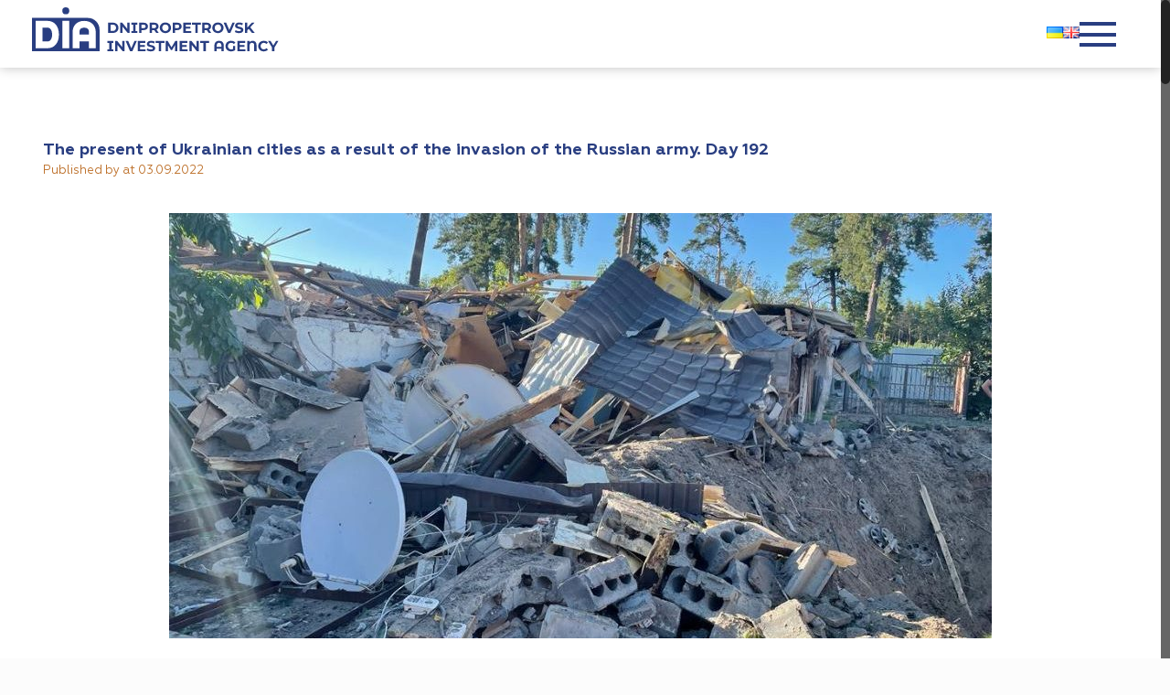

--- FILE ---
content_type: text/html; charset=UTF-8
request_url: https://dia.dp.gov.ua/en/the-present-of-ukrainian-cities-as-a-result-of-the-invasion-of-the-russian-army-day-192/
body_size: 23234
content:
<!DOCTYPE html>
<html lang="en-GB" prefix="og: http://ogp.me/ns# fb: http://ogp.me/ns/fb#">

<head>
    <meta charset="UTF-8">
    <meta name="viewport" content="width=device-width, initial-scale=1.0">
    <title>
        The present of Ukrainian cities as a result of the invasion of the Russian army. Day 192 | Dnipropetrovsk Investment Agency    </title>
    <title>The present of Ukrainian cities as a result of the invasion of the Russian army. Day 192 &#8211; Dnipropetrovsk Investment Agency</title>
<!-- script | dynamic -->
<script id="mfn-dnmc-config-js">
//<![CDATA[
window.mfn = {mobile_init:1240,nicescroll:40,parallax:"translate3d",responsive:1,retina_disable:0};
window.mfn_prettyphoto = {disable:false,disableMobile:false,title:false,style:"pp_default",width:0,height:0};
window.mfn_sliders = {blog:0,clients:0,offer:0,portfolio:0,shop:0,slider:0,testimonials:0};
//]]>
</script>
<link rel='dns-prefetch' href='//cdnjs.cloudflare.com' />
<link rel='dns-prefetch' href='//fonts.googleapis.com' />
<link rel='dns-prefetch' href='//s.w.org' />
<link rel="alternate" type="application/rss+xml" title="Dnipropetrovsk Investment Agency &raquo; Feed" href="https://dia.dp.gov.ua/en/feed/" />
<link rel="alternate" type="application/rss+xml" title="Dnipropetrovsk Investment Agency &raquo; Comments Feed" href="https://dia.dp.gov.ua/en/comments/feed/" />
		<script type="text/javascript">
			window._wpemojiSettings = {"baseUrl":"https:\/\/s.w.org\/images\/core\/emoji\/12.0.0-1\/72x72\/","ext":".png","svgUrl":"https:\/\/s.w.org\/images\/core\/emoji\/12.0.0-1\/svg\/","svgExt":".svg","source":{"concatemoji":"https:\/\/dia.dp.gov.ua\/wp-includes\/js\/wp-emoji-release.min.js?ver=5.3.8"}};
			!function(e,a,t){var n,r,o,i=a.createElement("canvas"),p=i.getContext&&i.getContext("2d");function s(e,t){var a=String.fromCharCode;p.clearRect(0,0,i.width,i.height),p.fillText(a.apply(this,e),0,0);e=i.toDataURL();return p.clearRect(0,0,i.width,i.height),p.fillText(a.apply(this,t),0,0),e===i.toDataURL()}function c(e){var t=a.createElement("script");t.src=e,t.defer=t.type="text/javascript",a.getElementsByTagName("head")[0].appendChild(t)}for(o=Array("flag","emoji"),t.supports={everything:!0,everythingExceptFlag:!0},r=0;r<o.length;r++)t.supports[o[r]]=function(e){if(!p||!p.fillText)return!1;switch(p.textBaseline="top",p.font="600 32px Arial",e){case"flag":return s([127987,65039,8205,9895,65039],[127987,65039,8203,9895,65039])?!1:!s([55356,56826,55356,56819],[55356,56826,8203,55356,56819])&&!s([55356,57332,56128,56423,56128,56418,56128,56421,56128,56430,56128,56423,56128,56447],[55356,57332,8203,56128,56423,8203,56128,56418,8203,56128,56421,8203,56128,56430,8203,56128,56423,8203,56128,56447]);case"emoji":return!s([55357,56424,55356,57342,8205,55358,56605,8205,55357,56424,55356,57340],[55357,56424,55356,57342,8203,55358,56605,8203,55357,56424,55356,57340])}return!1}(o[r]),t.supports.everything=t.supports.everything&&t.supports[o[r]],"flag"!==o[r]&&(t.supports.everythingExceptFlag=t.supports.everythingExceptFlag&&t.supports[o[r]]);t.supports.everythingExceptFlag=t.supports.everythingExceptFlag&&!t.supports.flag,t.DOMReady=!1,t.readyCallback=function(){t.DOMReady=!0},t.supports.everything||(n=function(){t.readyCallback()},a.addEventListener?(a.addEventListener("DOMContentLoaded",n,!1),e.addEventListener("load",n,!1)):(e.attachEvent("onload",n),a.attachEvent("onreadystatechange",function(){"complete"===a.readyState&&t.readyCallback()})),(n=t.source||{}).concatemoji?c(n.concatemoji):n.wpemoji&&n.twemoji&&(c(n.twemoji),c(n.wpemoji)))}(window,document,window._wpemojiSettings);
		</script>
		<style type="text/css">
img.wp-smiley,
img.emoji {
	display: inline !important;
	border: none !important;
	box-shadow: none !important;
	height: 1em !important;
	width: 1em !important;
	margin: 0 .07em !important;
	vertical-align: -0.1em !important;
	background: none !important;
	padding: 0 !important;
}
</style>
	<link rel='stylesheet' id='svc-fontawosem-css-css'  href='https://dia.dp.gov.ua/wp-content/plugins/svc-post-grid-addon/assets/css/font-awesome.min.css?ver=5.3.8' type='text/css' media='all' />
<link rel='stylesheet' id='svc-front-css-css'  href='https://dia.dp.gov.ua/wp-content/plugins/svc-post-grid-addon/assets/css/front.css?ver=5.3.8' type='text/css' media='all' />
<link rel='stylesheet' id='main-css'  href='https://dia.dp.gov.ua/wp-content/themes/betheme/assets/css/main.css?ver=5.3.8' type='text/css' media='all' />
<link rel='stylesheet' id='header-css'  href='https://dia.dp.gov.ua/wp-content/themes/betheme/assets/css/header.css?ver=5.3.8' type='text/css' media='all' />
<link rel='stylesheet' id='about-region-css'  href='https://dia.dp.gov.ua/wp-content/themes/betheme/assets/css/about-region.css?ver=5.3.8' type='text/css' media='all' />
<link rel='stylesheet' id='main-menu-css'  href='https://dia.dp.gov.ua/wp-content/themes/betheme/assets/css/main-menu.css?ver=5.3.8' type='text/css' media='all' />
<link rel='stylesheet' id='news-css'  href='https://dia.dp.gov.ua/wp-content/themes/betheme/assets/css/news.css?ver=5.3.8' type='text/css' media='all' />
<link rel='stylesheet' id='products-css'  href='https://dia.dp.gov.ua/wp-content/themes/betheme/assets/css/products.css?ver=5.3.8' type='text/css' media='all' />
<link rel='stylesheet' id='footer-css'  href='https://dia.dp.gov.ua/wp-content/themes/betheme/assets/css/footer.css?ver=5.3.8' type='text/css' media='all' />
<link rel='stylesheet' id='fonts-css'  href='https://dia.dp.gov.ua/wp-content/themes/betheme/assets/fonts/fonts.css?ver=5.3.8' type='text/css' media='all' />
<link rel='stylesheet' id='wp-block-library-css'  href='https://dia.dp.gov.ua/wp-includes/css/dist/block-library/style.min.css?ver=5.3.8' type='text/css' media='all' />
<link rel='stylesheet' id='mfn-base-css'  href='https://dia.dp.gov.ua/wp-content/themes/betheme/css/base.css?ver=15.6' type='text/css' media='all' />
<link rel='stylesheet' id='mfn-layout-css'  href='https://dia.dp.gov.ua/wp-content/themes/betheme/css/layout.css?ver=15.6' type='text/css' media='all' />
<link rel='stylesheet' id='mfn-shortcodes-css'  href='https://dia.dp.gov.ua/wp-content/themes/betheme/css/shortcodes.css?ver=15.6' type='text/css' media='all' />
<link rel='stylesheet' id='mfn-animations-css'  href='https://dia.dp.gov.ua/wp-content/themes/betheme/assets/animations/animations.min.css?ver=15.6' type='text/css' media='all' />
<link rel='stylesheet' id='mfn-jquery-ui-css'  href='https://dia.dp.gov.ua/wp-content/themes/betheme/assets/ui/jquery.ui.all.css?ver=15.6' type='text/css' media='all' />
<link rel='stylesheet' id='mfn-prettyPhoto-css'  href='https://dia.dp.gov.ua/wp-content/themes/betheme/assets/prettyPhoto/prettyPhoto.css?ver=15.6' type='text/css' media='all' />
<link rel='stylesheet' id='mfn-jplayer-css'  href='https://dia.dp.gov.ua/wp-content/themes/betheme/assets/jplayer/css/jplayer.blue.monday.css?ver=15.6' type='text/css' media='all' />
<link rel='stylesheet' id='mfn-responsive-css'  href='https://dia.dp.gov.ua/wp-content/themes/betheme/css/responsive.css?ver=15.6' type='text/css' media='all' />
<link rel='stylesheet' id='Roboto-css'  href='https://fonts.googleapis.com/css?family=Roboto%3A1&#038;ver=5.3.8' type='text/css' media='all' />
<link rel='stylesheet' id='Patua+One-css'  href='https://fonts.googleapis.com/css?family=Patua+One%3A1&#038;ver=5.3.8' type='text/css' media='all' />
<link rel='stylesheet' id='slb_core-css'  href='https://dia.dp.gov.ua/wp-content/plugins/simple-lightbox/client/css/app.css?ver=2.6.0' type='text/css' media='all' />
<!--[if lt IE 9]>
<link rel='stylesheet' id='vc_lte_ie9-css'  href='https://dia.dp.gov.ua/wp-content/plugins/js_composer/assets/css/vc_lte_ie9.min.css?ver=6.0.5' type='text/css' media='screen' />
<![endif]-->
<link rel='stylesheet' id='bsf-Defaults-css'  href='https://dia.dp.gov.ua/wp-content/uploads/smile_fonts/Defaults/Defaults.css?ver=5.3.8' type='text/css' media='all' />
<link rel='stylesheet' id='mpc-massive-style-css'  href='https://dia.dp.gov.ua/wp-content/plugins/mpc-massive/assets/css/mpc-styles.css?ver=2.4.6.1' type='text/css' media='all' />
<link rel='stylesheet' id='style-css'  href='https://dia.dp.gov.ua/wp-content/themes/betheme-child/style.css?ver=15.6' type='text/css' media='all' />
<!--n2css--><script type='text/javascript' src='https://dia.dp.gov.ua/wp-includes/js/jquery/jquery.js?ver=1.12.4-wp'></script>
<script type='text/javascript' src='https://dia.dp.gov.ua/wp-includes/js/jquery/jquery-migrate.min.js?ver=1.4.1'></script>
<link rel='https://api.w.org/' href='https://dia.dp.gov.ua/wp-json/' />
<link rel="EditURI" type="application/rsd+xml" title="RSD" href="https://dia.dp.gov.ua/xmlrpc.php?rsd" />
<link rel="wlwmanifest" type="application/wlwmanifest+xml" href="https://dia.dp.gov.ua/wp-includes/wlwmanifest.xml" /> 
<link rel='prev' title='The present of Ukrainian cities as a result of the invasion of the Russian army. Day 191' href='https://dia.dp.gov.ua/en/the-present-of-ukrainian-cities-as-a-result-of-the-invasion-of-the-russian-army-day-191/' />
<link rel='next' title='In 5 years, the global market of processed fruits and vegetables will reach $467 billion' href='https://dia.dp.gov.ua/en/in-5-years-the-global-market-of-processed-fruits-and-vegetables-will-reach-467-billion/' />
<meta name="generator" content="WordPress 5.3.8" />
<link rel="canonical" href="https://dia.dp.gov.ua/en/the-present-of-ukrainian-cities-as-a-result-of-the-invasion-of-the-russian-army-day-192/" />
<link rel='shortlink' href='https://dia.dp.gov.ua/?p=31525' />
<link rel="alternate" type="application/json+oembed" href="https://dia.dp.gov.ua/wp-json/oembed/1.0/embed?url=https%3A%2F%2Fdia.dp.gov.ua%2Fen%2Fthe-present-of-ukrainian-cities-as-a-result-of-the-invasion-of-the-russian-army-day-192%2F" />
<link rel="alternate" type="text/xml+oembed" href="https://dia.dp.gov.ua/wp-json/oembed/1.0/embed?url=https%3A%2F%2Fdia.dp.gov.ua%2Fen%2Fthe-present-of-ukrainian-cities-as-a-result-of-the-invasion-of-the-russian-army-day-192%2F&#038;format=xml" />
    <style>
	.svc_post_grid_list_container{ display:none;}
	#loader {background-image: url("https://dia.dp.gov.ua/wp-content/plugins/svc-post-grid-addon/inc/../addons/post-grid/css/loader.GIF");}
	</style>
    <link rel="alternate" href="https://dia.dp.gov.ua/sogodennya-ukra%d1%97nskix-mist-v-rezultati-vtorgnennya-rosijsko%d1%97-armi%d1%97-den-192/" hreflang="uk" />
<link rel="alternate" href="https://dia.dp.gov.ua/en/the-present-of-ukrainian-cities-as-a-result-of-the-invasion-of-the-russian-army-day-192/" hreflang="en" />
<!-- style | dynamic -->
<style id="mfn-dnmc-style-css">
@media only screen and (min-width: 1240px) {body:not(.header-simple) #Top_bar #menu{display:block!important}.tr-menu #Top_bar #menu{background:none!important}#Top_bar .menu > li > ul.mfn-megamenu{width:984px}#Top_bar .menu > li > ul.mfn-megamenu > li{float:left}#Top_bar .menu > li > ul.mfn-megamenu > li.mfn-megamenu-cols-1{width:100%}#Top_bar .menu > li > ul.mfn-megamenu > li.mfn-megamenu-cols-2{width:50%}#Top_bar .menu > li > ul.mfn-megamenu > li.mfn-megamenu-cols-3{width:33.33%}#Top_bar .menu > li > ul.mfn-megamenu > li.mfn-megamenu-cols-4{width:25%}#Top_bar .menu > li > ul.mfn-megamenu > li.mfn-megamenu-cols-5{width:20%}#Top_bar .menu > li > ul.mfn-megamenu > li.mfn-megamenu-cols-6{width:16.66%}#Top_bar .menu > li > ul.mfn-megamenu > li > ul{display:block!important;position:inherit;left:auto;top:auto;border-width:0 1px 0 0}#Top_bar .menu > li > ul.mfn-megamenu > li:last-child > ul{border:0}#Top_bar .menu > li > ul.mfn-megamenu > li > ul li{width:auto}#Top_bar .menu > li > ul.mfn-megamenu a.mfn-megamenu-title{text-transform:uppercase;font-weight:400;background:none}#Top_bar .menu > li > ul.mfn-megamenu a .menu-arrow{display:none}.menuo-right #Top_bar .menu > li > ul.mfn-megamenu{left:auto;right:0}.menuo-right #Top_bar .menu > li > ul.mfn-megamenu-bg{box-sizing:border-box}#Top_bar .menu > li > ul.mfn-megamenu-bg{padding:20px 166px 20px 20px;background-repeat:no-repeat;background-position:bottom right}#Top_bar .menu > li > ul.mfn-megamenu-bg > li{background:none}#Top_bar .menu > li > ul.mfn-megamenu-bg > li a{border:none}#Top_bar .menu > li > ul.mfn-megamenu-bg > li > ul{background:none!important;-webkit-box-shadow:0 0 0 0;-moz-box-shadow:0 0 0 0;box-shadow:0 0 0 0}.mm-vertical #Top_bar .container{position:relative;}.mm-vertical #Top_bar .top_bar_left{position:static;}.mm-vertical #Top_bar .menu > li ul{box-shadow:0 0 0 0 transparent!important;background-image:none;}.mm-vertical #Top_bar .menu > li > ul.mfn-megamenu{width:98%!important;margin:0 1%;padding:20px 0;}.mm-vertical.header-plain #Top_bar .menu > li > ul.mfn-megamenu{width:100%!important;margin:0;}.mm-vertical #Top_bar .menu > li > ul.mfn-megamenu > li{display:table-cell;float:none;width:10%;padding:0 15px;border-right:1px solid rgba(0, 0, 0, 0.05);}.mm-vertical #Top_bar .menu > li > ul.mfn-megamenu > li:last-child{border-right-width:0}.mm-vertical #Top_bar .menu > li > ul.mfn-megamenu > li.hide-border{border-right-width:0}.mm-vertical #Top_bar .menu > li > ul.mfn-megamenu > li a{border-bottom-width:0;padding:9px 15px;line-height:120%;}.mm-vertical #Top_bar .menu > li > ul.mfn-megamenu a.mfn-megamenu-title{font-weight:700;}#Header_creative #Top_bar .menu > li > ul.mfn-megamenu{width:980px!important;margin:0;}.header-plain:not(.menuo-right) #Header .top_bar_left{width:auto!important}.header-stack.header-center #Top_bar #menu{display:inline-block!important}.header-simple #Top_bar #menu{display:none;height:auto;width:300px;bottom:auto;top:100%;right:1px;position:absolute;margin:0}.header-simple #Header a.responsive-menu-toggle{display:block;right:10px}.header-simple #Top_bar #menu > ul{width:100%;float:left}.header-simple #Top_bar #menu ul li{width:100%;padding-bottom:0;border-right:0;position:relative}.header-simple #Top_bar #menu ul li a{padding:0 20px;margin:0;display:block;height:auto;line-height:normal;border:none}.header-simple #Top_bar #menu ul li a:after{display:none}.header-simple #Top_bar #menu ul li a span{border:none;line-height:44px;display:inline;padding:0}.header-simple #Top_bar #menu ul li.submenu .menu-toggle{display:block;position:absolute;right:0;top:0;width:44px;height:44px;line-height:44px;font-size:30px;font-weight:300;text-align:center;cursor:pointer;color:#444;opacity:0.33;}.header-simple #Top_bar #menu ul li.submenu .menu-toggle:after{content:"+"}.header-simple #Top_bar #menu ul li.hover > .menu-toggle:after{content:"-"}.header-simple #Top_bar #menu ul li.hover a{border-bottom:0}.header-simple #Top_bar #menu ul.mfn-megamenu li .menu-toggle{display:none}.header-simple #Top_bar #menu ul li ul{position:relative!important;left:0!important;top:0;padding:0;margin:0!important;width:auto!important;background-image:none}.header-simple #Top_bar #menu ul li ul li{width:100%!important;display:block;padding:0;}.header-simple #Top_bar #menu ul li ul li a{padding:0 20px 0 30px}.header-simple #Top_bar #menu ul li ul li a .menu-arrow{display:none}.header-simple #Top_bar #menu ul li ul li a span{padding:0}.header-simple #Top_bar #menu ul li ul li a span:after{display:none!important}.header-simple #Top_bar .menu > li > ul.mfn-megamenu a.mfn-megamenu-title{text-transform:uppercase;font-weight:400}.header-simple #Top_bar .menu > li > ul.mfn-megamenu > li > ul{display:block!important;position:inherit;left:auto;top:auto}.header-simple #Top_bar #menu ul li ul li ul{border-left:0!important;padding:0;top:0}.header-simple #Top_bar #menu ul li ul li ul li a{padding:0 20px 0 40px}.rtl.header-simple #Top_bar #menu{left:1px;right:auto}.rtl.header-simple #Top_bar a.responsive-menu-toggle{left:10px;right:auto}.rtl.header-simple #Top_bar #menu ul li.submenu .menu-toggle{left:0;right:auto}.rtl.header-simple #Top_bar #menu ul li ul{left:auto!important;right:0!important}.rtl.header-simple #Top_bar #menu ul li ul li a{padding:0 30px 0 20px}.rtl.header-simple #Top_bar #menu ul li ul li ul li a{padding:0 40px 0 20px}.menu-highlight #Top_bar .menu > li{margin:0 2px}.menu-highlight:not(.header-creative) #Top_bar .menu > li > a{margin:20px 0;padding:0;-webkit-border-radius:5px;border-radius:5px}.menu-highlight #Top_bar .menu > li > a:after{display:none}.menu-highlight #Top_bar .menu > li > a span:not(.description){line-height:50px}.menu-highlight #Top_bar .menu > li > a span.description{display:none}.menu-highlight.header-stack #Top_bar .menu > li > a{margin:10px 0!important}.menu-highlight.header-stack #Top_bar .menu > li > a span:not(.description){line-height:40px}.menu-highlight.header-transparent #Top_bar .menu > li > a{margin:5px 0}.menu-highlight.header-simple #Top_bar #menu ul li,.menu-highlight.header-creative #Top_bar #menu ul li{margin:0}.menu-highlight.header-simple #Top_bar #menu ul li > a,.menu-highlight.header-creative #Top_bar #menu ul li > a{-webkit-border-radius:0;border-radius:0}.menu-highlight:not(.header-fixed):not(.header-simple) #Top_bar.is-sticky .menu > li > a{margin:10px 0!important;padding:5px 0!important}.menu-highlight:not(.header-fixed):not(.header-simple) #Top_bar.is-sticky .menu > li > a span{line-height:30px!important}.header-modern.menu-highlight.menuo-right .menu_wrapper{margin-right:20px}.menu-line-below #Top_bar .menu > li > a:after{top:auto;bottom:-4px}.menu-line-below #Top_bar.is-sticky .menu > li > a:after{top:auto;bottom:-4px}.menu-line-below-80 #Top_bar:not(.is-sticky) .menu > li > a:after{height:4px;left:10%;top:50%;margin-top:20px;width:80%}.menu-line-below-80-1 #Top_bar:not(.is-sticky) .menu > li > a:after{height:1px;left:10%;top:50%;margin-top:20px;width:80%}.menu-link-color #Top_bar .menu > li > a:after{display:none!important}.menu-arrow-top #Top_bar .menu > li > a:after{background:none repeat scroll 0 0 rgba(0,0,0,0)!important;border-color:#ccc transparent transparent;border-style:solid;border-width:7px 7px 0;display:block;height:0;left:50%;margin-left:-7px;top:0!important;width:0}.menu-arrow-top.header-transparent #Top_bar .menu > li > a:after,.menu-arrow-top.header-plain #Top_bar .menu > li > a:after{display:none}.menu-arrow-top #Top_bar.is-sticky .menu > li > a:after{top:0!important}.menu-arrow-bottom #Top_bar .menu > li > a:after{background:none!important;border-color:transparent transparent #ccc;border-style:solid;border-width:0 7px 7px;display:block;height:0;left:50%;margin-left:-7px;top:auto;bottom:0;width:0}.menu-arrow-bottom.header-transparent #Top_bar .menu > li > a:after,.menu-arrow-bottom.header-plain #Top_bar .menu > li > a:after{display:none}.menu-arrow-bottom #Top_bar.is-sticky .menu > li > a:after{top:auto;bottom:0}.menuo-no-borders #Top_bar .menu > li > a span:not(.description){border-right-width:0}.menuo-no-borders #Header_creative #Top_bar .menu > li > a span{border-bottom-width:0}.menuo-right #Top_bar .menu_wrapper{float:right}.menuo-right.header-stack:not(.header-center) #Top_bar .menu_wrapper{margin-right:150px}body.header-creative{padding-left:50px}body.header-creative.header-open{padding-left:250px}body.error404,body.under-construction,body.template-blank{padding-left:0!important}.header-creative.footer-fixed #Footer,.header-creative.footer-sliding #Footer,.header-creative.footer-stick #Footer.is-sticky{box-sizing:border-box;padding-left:50px;}.header-open.footer-fixed #Footer,.header-open.footer-sliding #Footer,.header-creative.footer-stick #Footer.is-sticky{padding-left:250px;}.header-rtl.header-creative.footer-fixed #Footer,.header-rtl.header-creative.footer-sliding #Footer,.header-rtl.header-creative.footer-stick #Footer.is-sticky{padding-left:0;padding-right:50px;}.header-rtl.header-open.footer-fixed #Footer,.header-rtl.header-open.footer-sliding #Footer,.header-rtl.header-creative.footer-stick #Footer.is-sticky{padding-right:250px;}#Header_creative{background:#fff;position:fixed;width:250px;height:100%;left:-200px;top:0;z-index:9002;-webkit-box-shadow:2px 0 4px 2px rgba(0,0,0,.15);box-shadow:2px 0 4px 2px rgba(0,0,0,.15)}#Header_creative .container{width:100%}#Header_creative .creative-wrapper{display:none}#Header_creative a.creative-menu-toggle{display:block;width:34px;height:34px;line-height:34px;font-size:22px;text-align:center;position:absolute;top:10px;right:8px;border-radius:3px}.admin-bar #Header_creative a.creative-menu-toggle{top:42px}#Header_creative #Top_bar{position:static;width:100%}#Header_creative #Top_bar .top_bar_left{width:100%!important;float:none}#Header_creative #Top_bar .top_bar_right{width:100%!important;float:none;height:auto;margin-bottom:35px;text-align:center;padding:0 20px;top:0;-webkit-box-sizing:border-box;-moz-box-sizing:border-box;box-sizing:border-box}#Header_creative #Top_bar .top_bar_right:before{display:none}#Header_creative #Top_bar .top_bar_right_wrapper{top:0}#Header_creative #Top_bar .logo{float:none;text-align:center;margin:15px 0}#Header_creative #Top_bar .menu_wrapper{float:none;margin:0 0 30px}#Header_creative #Top_bar .menu > li{width:100%;float:none;position:relative}#Header_creative #Top_bar .menu > li > a{padding:0;text-align:center}#Header_creative #Top_bar .menu > li > a:after{display:none}#Header_creative #Top_bar .menu > li > a span{border-right:0;border-bottom-width:1px;line-height:38px}#Header_creative #Top_bar .menu li ul{left:100%;right:auto;top:0;box-shadow:2px 2px 2px 0 rgba(0,0,0,0.03);-webkit-box-shadow:2px 2px 2px 0 rgba(0,0,0,0.03)}#Header_creative #Top_bar .menu > li > ul.mfn-megamenu{width:700px!important;}#Header_creative #Top_bar .menu > li > ul.mfn-megamenu > li > ul{left:0}#Header_creative #Top_bar .menu li ul li a{padding-top:9px;padding-bottom:8px}#Header_creative #Top_bar .menu li ul li ul{top:0!important}#Header_creative #Top_bar .menu > li > a span.description{display:block;font-size:13px;line-height:28px!important;clear:both}#Header_creative #Top_bar .search_wrapper{left:100%;top:auto;bottom:-90px}#Header_creative #Top_bar a#header_cart{display:inline-block;float:none;top:3px}#Header_creative #Top_bar a#search_button{display:inline-block;float:none;top:3px}#Header_creative #Top_bar .wpml-languages{display:inline-block;float:none;top:0}#Header_creative #Top_bar .wpml-languages.enabled:hover a.active{padding-bottom:9px}#Header_creative #Top_bar a.button.action_button{display:inline-block;float:none;top:16px;margin:0}#Header_creative #Top_bar .banner_wrapper{display:block;text-align:center}#Header_creative #Top_bar .banner_wrapper img{max-width:100%;height:auto;display:inline-block}#Header_creative #Action_bar{position:absolute;bottom:0;top:auto;clear:both;padding:0 20px;-webkit-box-sizing:border-box;-moz-box-sizing:border-box;box-sizing:border-box}#Header_creative #Action_bar .social{float:none;text-align:center;padding:5px 0 15px}#Header_creative #Action_bar .social li{margin-bottom:2px}#Header_creative .social li a{color:rgba(0,0,0,.5)}#Header_creative .social li a:hover{color:#000}#Header_creative .creative-social{position:absolute;bottom:10px;right:0;width:50px}#Header_creative .creative-social li{display:block;float:none;width:100%;text-align:center;margin-bottom:5px}.header-creative .fixed-nav.fixed-nav-prev{margin-left:50px}.header-creative.header-open .fixed-nav.fixed-nav-prev{margin-left:250px}.menuo-last #Header_creative #Top_bar .menu li.last ul{top:auto;bottom:0}.header-open #Header_creative{left:0}.header-open #Header_creative .creative-wrapper{display:block}.header-open #Header_creative .creative-menu-toggle,.header-open #Header_creative .creative-social{display:none}body.header-rtl.header-creative{padding-left:0;padding-right:50px}.header-rtl #Header_creative{left:auto;right:-200px}.header-rtl.nice-scroll #Header_creative{margin-right:10px}.header-rtl #Header_creative a.creative-menu-toggle{left:8px;right:auto}.header-rtl #Header_creative .creative-social{left:0;right:auto}.header-rtl #Footer #back_to_top.sticky{right:125px}.header-rtl #popup_contact{right:70px}.header-rtl #Header_creative #Top_bar .menu li ul{left:auto;right:100%}.header-rtl #Header_creative #Top_bar .search_wrapper{left:auto;right:100%;}.header-rtl .fixed-nav.fixed-nav-prev{margin-left:0!important}.header-rtl .fixed-nav.fixed-nav-next{margin-right:50px}body.header-rtl.header-creative.header-open{padding-left:0;padding-right:250px!important}.header-rtl.header-open #Header_creative{left:auto;right:0}.header-rtl.header-open #Footer #back_to_top.sticky{right:325px}.header-rtl.header-open #popup_contact{right:270px}.header-rtl.header-open .fixed-nav.fixed-nav-next{margin-right:250px}.header-creative .vc_row[data-vc-full-width]{padding-left:50px}.header-creative.header-open .vc_row[data-vc-full-width]{padding-left:250px}.header-open .vc_parallax .vc_parallax-inner { left:auto; width: calc(100% - 250px); }.header-open.header-rtl .vc_parallax .vc_parallax-inner { left:0; right:auto; }#Header_creative.scroll{height:100%;overflow-y:auto}#Header_creative.scroll:not(.dropdown) .menu li ul{display:none!important}#Header_creative.scroll #Action_bar{position:static}#Header_creative.dropdown{outline:none}#Header_creative.dropdown #Top_bar .menu_wrapper{float:left}#Header_creative.dropdown #Top_bar #menu ul li{position:relative;float:left}#Header_creative.dropdown #Top_bar #menu ul li a:after{display:none}#Header_creative.dropdown #Top_bar #menu ul li a span{line-height:38px;padding:0}#Header_creative.dropdown #Top_bar #menu ul li.submenu .menu-toggle{display:block;position:absolute;right:0;top:0;width:38px;height:38px;line-height:38px;font-size:26px;font-weight:300;text-align:center;cursor:pointer;color:#444;opacity:0.33;}#Header_creative.dropdown #Top_bar #menu ul li.submenu .menu-toggle:after{content:"+"}#Header_creative.dropdown #Top_bar #menu ul li.hover > .menu-toggle:after{content:"-"}#Header_creative.dropdown #Top_bar #menu ul li.hover a{border-bottom:0}#Header_creative.dropdown #Top_bar #menu ul.mfn-megamenu li .menu-toggle{display:none}#Header_creative.dropdown #Top_bar #menu ul li ul{position:relative!important;left:0!important;top:0;padding:0;margin-left:0!important;width:auto!important;background-image:none}#Header_creative.dropdown #Top_bar #menu ul li ul li{width:100%!important}#Header_creative.dropdown #Top_bar #menu ul li ul li a{padding:0 10px;text-align:center}#Header_creative.dropdown #Top_bar #menu ul li ul li a .menu-arrow{display:none}#Header_creative.dropdown #Top_bar #menu ul li ul li a span{padding:0}#Header_creative.dropdown #Top_bar #menu ul li ul li a span:after{display:none!important}#Header_creative.dropdown #Top_bar .menu > li > ul.mfn-megamenu a.mfn-megamenu-title{text-transform:uppercase;font-weight:400}#Header_creative.dropdown #Top_bar .menu > li > ul.mfn-megamenu > li > ul{display:block!important;position:inherit;left:auto;top:auto}#Header_creative.dropdown #Top_bar #menu ul li ul li ul{border-left:0!important;padding:0;top:0}}@media only screen and (min-width: 1240px) {#Top_bar.is-sticky{position:fixed!important;width:100%;left:0;top:-60px;height:60px;z-index:701;background:#fff;opacity:.97;filter:alpha(opacity = 97);-webkit-box-shadow:0 2px 5px 0 rgba(0,0,0,0.1);-moz-box-shadow:0 2px 5px 0 rgba(0,0,0,0.1);box-shadow:0 2px 5px 0 rgba(0,0,0,0.1)}.layout-boxed.header-boxed #Top_bar.is-sticky{max-width:1240px;left:50%;-webkit-transform:translateX(-50%);transform:translateX(-50%)}.layout-boxed.header-boxed.nice-scroll #Top_bar.is-sticky{margin-left:-5px}#Top_bar.is-sticky .top_bar_left,#Top_bar.is-sticky .top_bar_right,#Top_bar.is-sticky .top_bar_right:before{background:none}#Top_bar.is-sticky .top_bar_right{top:-4px;height:auto;}#Top_bar.is-sticky .top_bar_right_wrapper{top:15px}.header-plain #Top_bar.is-sticky .top_bar_right_wrapper{top:0}#Top_bar.is-sticky .logo{width:auto;margin:0 30px 0 20px;padding:0}#Top_bar.is-sticky #logo{padding:5px 0!important;height:50px!important;line-height:50px!important}#Top_bar.is-sticky #logo img:not(.svg){max-height:35px;width:auto!important}#Top_bar.is-sticky #logo img.logo-main{display:none}#Top_bar.is-sticky #logo img.logo-sticky{display:inline}#Top_bar.is-sticky .menu_wrapper{clear:none}#Top_bar.is-sticky .menu_wrapper .menu > li > a{padding:15px 0}#Top_bar.is-sticky .menu > li > a,#Top_bar.is-sticky .menu > li > a span{line-height:30px}#Top_bar.is-sticky .menu > li > a:after{top:auto;bottom:-4px}#Top_bar.is-sticky .menu > li > a span.description{display:none}#Top_bar.is-sticky .secondary_menu_wrapper,#Top_bar.is-sticky .banner_wrapper{display:none}.header-overlay #Top_bar.is-sticky{display:none}.sticky-dark #Top_bar.is-sticky{background:rgba(0,0,0,.8)}.sticky-dark #Top_bar.is-sticky #menu{background:rgba(0,0,0,.8)}.sticky-dark #Top_bar.is-sticky .menu > li > a{color:#fff}.sticky-dark #Top_bar.is-sticky .top_bar_right a{color:rgba(255,255,255,.5)}.sticky-dark #Top_bar.is-sticky .wpml-languages a.active,.sticky-dark #Top_bar.is-sticky .wpml-languages ul.wpml-lang-dropdown{background:rgba(0,0,0,0.3);border-color:rgba(0,0,0,0.1)}}@media only screen and (max-width: 1239px){.header_placeholder{height:0!important}#Top_bar #menu{display:none;height:auto;width:300px;bottom:auto;top:100%;right:1px;position:absolute;margin:0}#Top_bar a.responsive-menu-toggle{display:block}#Top_bar #menu > ul{width:100%;float:left}#Top_bar #menu ul li{width:100%;padding-bottom:0;border-right:0;position:relative}#Top_bar #menu ul li a{padding:0 25px;margin:0;display:block;height:auto;line-height:normal;border:none}#Top_bar #menu ul li a:after{display:none}#Top_bar #menu ul li a span{border:none;line-height:44px;display:inline;padding:0}#Top_bar #menu ul li a span.description{margin:0 0 0 5px}#Top_bar #menu ul li.submenu .menu-toggle{display:block;position:absolute;right:15px;top:0;width:44px;height:44px;line-height:44px;font-size:30px;font-weight:300;text-align:center;cursor:pointer;color:#444;opacity:0.33;}#Top_bar #menu ul li.submenu .menu-toggle:after{content:"+"}#Top_bar #menu ul li.hover > .menu-toggle:after{content:"-"}#Top_bar #menu ul li.hover a{border-bottom:0}#Top_bar #menu ul li a span:after{display:none!important}#Top_bar #menu ul.mfn-megamenu li .menu-toggle{display:none}#Top_bar #menu ul li ul{position:relative!important;left:0!important;top:0;padding:0;margin-left:0!important;width:auto!important;background-image:none!important;box-shadow:0 0 0 0 transparent!important;-webkit-box-shadow:0 0 0 0 transparent!important}#Top_bar #menu ul li ul li{width:100%!important}#Top_bar #menu ul li ul li a{padding:0 20px 0 35px}#Top_bar #menu ul li ul li a .menu-arrow{display:none}#Top_bar #menu ul li ul li a span{padding:0}#Top_bar #menu ul li ul li a span:after{display:none!important}#Top_bar .menu > li > ul.mfn-megamenu a.mfn-megamenu-title{text-transform:uppercase;font-weight:400}#Top_bar .menu > li > ul.mfn-megamenu > li > ul{display:block!important;position:inherit;left:auto;top:auto}#Top_bar #menu ul li ul li ul{border-left:0!important;padding:0;top:0}#Top_bar #menu ul li ul li ul li a{padding:0 20px 0 45px}.rtl #Top_bar #menu{left:1px;right:auto}.rtl #Top_bar a.responsive-menu-toggle{left:20px;right:auto}.rtl #Top_bar #menu ul li.submenu .menu-toggle{left:15px;right:auto;border-left:none;border-right:1px solid #eee}.rtl #Top_bar #menu ul li ul{left:auto!important;right:0!important}.rtl #Top_bar #menu ul li ul li a{padding:0 30px 0 20px}.rtl #Top_bar #menu ul li ul li ul li a{padding:0 40px 0 20px}.header-stack .menu_wrapper a.responsive-menu-toggle{position:static!important;margin:11px 0!important}.header-stack .menu_wrapper #menu{left:0;right:auto}.rtl.header-stack #Top_bar #menu{left:auto;right:0}.admin-bar #Header_creative{top:32px}.header-creative.layout-boxed{padding-top:85px}.header-creative.layout-full-width #Wrapper{padding-top:60px}#Header_creative{position:fixed;width:100%;left:0!important;top:0;z-index:1001}#Header_creative .creative-wrapper{display:block!important;opacity:1!important;filter:alpha(opacity=100)!important}#Header_creative .creative-menu-toggle,#Header_creative .creative-social{display:none!important;opacity:1!important;filter:alpha(opacity=100)!important}#Header_creative #Top_bar{position:static;width:100%}#Header_creative #Top_bar #logo{height:50px;line-height:50px;padding:5px 0}#Header_creative #Top_bar #logo img{max-height:40px}.logo-no-sticky-padding #Header_creative #Top_bar #logo{height:60px;line-height:60px;padding:0}.logo-no-sticky-padding #Header_creative #Top_bar #logo img{max-height:60px}#Header_creative #Top_bar #header_cart{top:21px}#Header_creative #Top_bar #search_button{top:20px}#Header_creative #Top_bar .wpml-languages{top:11px}#Header_creative #Top_bar .action_button{top:9px}#Header_creative #Top_bar .top_bar_right{height:60px;top:0}#Header_creative #Top_bar .top_bar_right:before{display:none}#Header_creative #Top_bar .top_bar_right_wrapper{top:0}#Header_creative #Action_bar{display:none}#Header_creative.scroll{overflow:visible!important}}#Header_wrapper, #Intro {background-color: #E8E8E8;}#Subheader {background-color: rgba(41, 62, 129, 1);}.header-classic #Action_bar, .header-plain #Action_bar, .header-split #Action_bar, .header-stack #Action_bar {background-color: #E8E8E8;}#Sliding-top {background-color: #545454;}#Sliding-top a.sliding-top-control {border-right-color: #545454;}#Sliding-top.st-center a.sliding-top-control,#Sliding-top.st-left a.sliding-top-control {border-top-color: #545454;}#Footer {background-color: #293E81;}body, ul.timeline_items, .icon_box a .desc, .icon_box a:hover .desc, .feature_list ul li a, .list_item a, .list_item a:hover,.widget_recent_entries ul li a, .flat_box a, .flat_box a:hover, .story_box .desc, .content_slider.carouselul li a .title,.content_slider.flat.description ul li .desc, .content_slider.flat.description ul li a .desc, .post-nav.minimal a i {color: #626262;}.post-nav.minimal a svg {fill: #626262;}.themecolor, .opening_hours .opening_hours_wrapper li span, .fancy_heading_icon .icon_top,.fancy_heading_arrows .icon-right-dir, .fancy_heading_arrows .icon-left-dir, .fancy_heading_line .title,.button-love a.mfn-love, .format-link .post-title .icon-link, .pager-single > span, .pager-single a:hover,.widget_meta ul, .widget_pages ul, .widget_rss ul, .widget_mfn_recent_comments ul li:after, .widget_archive ul, .widget_recent_comments ul li:after, .widget_nav_menu ul, .woocommerce ul.products li.product .price, .shop_slider .shop_slider_ul li .item_wrapper .price, .woocommerce-page ul.products li.product .price, .widget_price_filter .price_label .from, .widget_price_filter .price_label .to,.woocommerce ul.product_list_widget li .quantity .amount, .woocommerce .product div.entry-summary .price, .woocommerce .star-rating span,#Error_404 .error_pic i, .style-simple #Filters .filters_wrapper ul li a:hover, .style-simple #Filters .filters_wrapper ul li.current-cat a,.style-simple .quick_fact .title {color: #293E81;}.themebg, .pager .pages a:hover, .pager .pages a.active, .pager .pages span.page-numbers.current, .pager-single span:after, #comments .commentlist > li .reply a.comment-reply-link,.fixed-nav .arrow, #Filters .filters_wrapper ul li a:hover, #Filters .filters_wrapper ul li.current-cat a, .widget_categories ul, .Recent_posts ul li .desc:after, .Recent_posts ul li .photo .c,.widget_recent_entries ul li:after, .widget_product_categories ul, div.jp-interface, #Top_bar a#header_cart span,.widget_mfn_menu ul li a:hover, .widget_mfn_menu ul li.current-menu-item:not(.current-menu-ancestor) > a, .widget_mfn_menu ul li.current_page_item:not(.current_page_ancestor) > a,.testimonials_slider .slider_images, .testimonials_slider .slider_images a:after, .testimonials_slider .slider_images:before,.slider_pagination a.selected, .slider_pagination a.selected:after, .tp-bullets.simplebullets.round .bullet.selected, .tp-bullets.simplebullets.round .bullet.selected:after,.tparrows.default, .tp-bullets.tp-thumbs .bullet.selected:after, .offer_thumb .slider_pagination a:before, .offer_thumb .slider_pagination a.selected:after,.style-simple .accordion .question:after, .style-simple .faq .question:after, .style-simple .icon_box .desc_wrapper .title:before,.style-simple #Filters .filters_wrapper ul li a:after, .style-simple .article_box .desc_wrapper p:after, .style-simple .sliding_box .desc_wrapper:after,.style-simple .trailer_box:hover .desc, .portfolio_group.exposure .portfolio-item .desc-inner .line,.woocommerce-account table.my_account_orders .order-number a, .woocommerce-MyAccount-navigation ul li.is-active a {background-color: #293E81;}.Latest_news ul li .photo, .style-simple .opening_hours .opening_hours_wrapper li label,.style-simple .timeline_items li:hover h3, .style-simple .timeline_items li:nth-child(even):hover h3, .style-simple .timeline_items li:hover .desc, .style-simple .timeline_items li:nth-child(even):hover,.style-simple .offer_thumb .slider_pagination a.selected {border-color: #293E81;}a {color: #293E81;}a:hover {color: #D66E24;}*::-moz-selection {background-color: #293E81;}*::selection {background-color: #293E81;}.blockquote p.author span, .counter .desc_wrapper .title, .article_box .desc_wrapper p, .team .desc_wrapper p.subtitle, .pricing-box .plan-header p.subtitle, .pricing-box .plan-header .price sup.period, .chart_box p, .fancy_heading .inside,.fancy_heading_line .slogan, .post-meta, .post-meta a, .post-footer, .post-footer a span.label, .pager .pages a, .button-love a .label,.pager-single a, #comments .commentlist > li .comment-author .says, .fixed-nav .desc .date, .filters_buttons li.label, .Recent_posts ul li a .desc .date,.widget_recent_entries ul li .post-date, .tp_recent_tweets .twitter_time, .widget_price_filter .price_label, .shop-filters .woocommerce-result-count,.woocommerce ul.product_list_widget li .quantity, .widget_shopping_cart ul.product_list_widget li dl, .product_meta .posted_in,.woocommerce .shop_table .product-name .variation > dd, .shipping-calculator-button:after,.shop_slider .shop_slider_ul li .item_wrapper .price del,.testimonials_slider .testimonials_slider_ul li .author span, .testimonials_slider .testimonials_slider_ul li .author span a, .Latest_news ul li .desc_footer {color: #a8a8a8;}h1, h1 a, h1 a:hover, .text-logo #logo { color: #444444; }h2, h2 a, h2 a:hover { color: #444444; }h3, h3 a, h3 a:hover { color: #444444; }h4, h4 a, h4 a:hover, .style-simple .sliding_box .desc_wrapper h4 { color: #444444; }h5, h5 a, h5 a:hover { color: #444444; }h6, h6 a, h6 a:hover, a.content_link .title { color: #444444; }.dropcap, .highlight:not(.highlight_image) {background-color: #293E81;}a.button, a.tp-button {background-color: #f7f7f7;color: #747474;}.button-stroke a.button, .button-stroke a.button .button_icon i, .button-stroke a.tp-button {border-color: #f7f7f7;color: #747474;}.button-stroke a:hover.button, .button-stroke a:hover.tp-button {background-color: #f7f7f7 !important;color: #fff;}a.button_theme, a.tp-button.button_theme,button, input[type="submit"], input[type="reset"], input[type="button"] {background-color: #293E81;color: #fff;}.button-stroke a.button.button_theme:not(.action_button), .button-stroke a.button.button_theme:not(.action_button),.button-stroke a.button.button_theme .button_icon i, .button-stroke a.tp-button.button_theme,.button-stroke button, .button-stroke input[type="submit"], .button-stroke input[type="reset"], .button-stroke input[type="button"] {border-color: #293E81;color: #293E81 !important;}.button-stroke a.button.button_theme:hover, .button-stroke a.tp-button.button_theme:hover,.button-stroke button:hover, .button-stroke input[type="submit"]:hover, .button-stroke input[type="reset"]:hover, .button-stroke input[type="button"]:hover {background-color: #293E81 !important;color: #fff !important;}a.mfn-link { color: #656B6F; }a.mfn-link-2 span, a:hover.mfn-link-2 span:before, a.hover.mfn-link-2 span:before, a.mfn-link-5 span, a.mfn-link-8:after, a.mfn-link-8:before { background: #D66E24; }a:hover.mfn-link { color: #D66E24;}a.mfn-link-2 span:before, a:hover.mfn-link-4:before, a:hover.mfn-link-4:after, a.hover.mfn-link-4:before, a.hover.mfn-link-4:after, a.mfn-link-5:before, a.mfn-link-7:after, a.mfn-link-7:before { background: #2275ac; }a.mfn-link-6:before {border-bottom-color: #2275ac;}.woocommerce a.button, .woocommerce .quantity input.plus, .woocommerce .quantity input.minus {background-color: #f7f7f7 !important;color: #747474 !important;}.woocommerce a.button_theme, .woocommerce a.checkout-button, .woocommerce button.button,.woocommerce .button.add_to_cart_button, .woocommerce .button.product_type_external,.woocommerce input[type="submit"], .woocommerce input[type="reset"], .woocommerce input[type="button"],.button-stroke .woocommerce a.checkout-button {background-color: #293E81 !important;color: #fff !important;}.column_column ul, .column_column ol, .the_content_wrapper ul, .the_content_wrapper ol {color: #737E86;}.hr_color, .hr_color hr, .hr_dots span {color: #293E81;background: #293E81;}.hr_zigzag i {color: #293E81;} .highlight-left:after,.highlight-right:after {background: #293E81;}@media only screen and (max-width: 767px) {.highlight-left .wrap:first-child,.highlight-right .wrap:last-child {background: #293E81;}}#Header .top_bar_left, .header-classic #Top_bar, .header-plain #Top_bar, .header-stack #Top_bar, .header-split #Top_bar,.header-fixed #Top_bar, .header-below #Top_bar, #Header_creative, #Top_bar #menu, .sticky-tb-color #Top_bar.is-sticky {background-color: #ffffff;}#Top_bar .wpml-languages a.active, #Top_bar .wpml-languages ul.wpml-lang-dropdown {background-color: #ffffff;}#Top_bar .top_bar_right:before {background-color: #e3e3e3;}#Header .top_bar_right {background-color: #f5f5f5;}#Top_bar .top_bar_right a:not(.action_button) { color: #293E81;}#Top_bar .menu > li > a,#Top_bar #menu ul li.submenu .menu-toggle { color: #293E81;}#Top_bar .menu > li.current-menu-item > a,#Top_bar .menu > li.current_page_item > a,#Top_bar .menu > li.current-menu-parent > a,#Top_bar .menu > li.current-page-parent > a,#Top_bar .menu > li.current-menu-ancestor > a,#Top_bar .menu > li.current-page-ancestor > a,#Top_bar .menu > li.current_page_ancestor > a,#Top_bar .menu > li.hover > a { color: #D66E24; }#Top_bar .menu > li a:after { background: #D66E24; }.menuo-arrows #Top_bar .menu > li.submenu > a > span:not(.description)::after { border-top-color: #293E81;}#Top_bar .menu > li.current-menu-item.submenu > a > span:not(.description)::after,#Top_bar .menu > li.current_page_item.submenu > a > span:not(.description)::after,#Top_bar .menu > li.current-menu-parent.submenu > a > span:not(.description)::after,#Top_bar .menu > li.current-page-parent.submenu > a > span:not(.description)::after,#Top_bar .menu > li.current-menu-ancestor.submenu > a > span:not(.description)::after,#Top_bar .menu > li.current-page-ancestor.submenu > a > span:not(.description)::after,#Top_bar .menu > li.current_page_ancestor.submenu > a > span:not(.description)::after,#Top_bar .menu > li.hover.submenu > a > span:not(.description)::after { border-top-color: #D66E24; }.menu-highlight #Top_bar #menu > ul > li.current-menu-item > a,.menu-highlight #Top_bar #menu > ul > li.current_page_item > a,.menu-highlight #Top_bar #menu > ul > li.current-menu-parent > a,.menu-highlight #Top_bar #menu > ul > li.current-page-parent > a,.menu-highlight #Top_bar #menu > ul > li.current-menu-ancestor > a,.menu-highlight #Top_bar #menu > ul > li.current-page-ancestor > a,.menu-highlight #Top_bar #menu > ul > li.current_page_ancestor > a,.menu-highlight #Top_bar #menu > ul > li.hover > a { background: #F2F2F2; }.menu-arrow-bottom #Top_bar .menu > li > a:after { border-bottom-color: #D66E24;}.menu-arrow-top #Top_bar .menu > li > a:after {border-top-color: #D66E24;}.header-plain #Top_bar .menu > li.current-menu-item > a,.header-plain #Top_bar .menu > li.current_page_item > a,.header-plain #Top_bar .menu > li.current-menu-parent > a,.header-plain #Top_bar .menu > li.current-page-parent > a,.header-plain #Top_bar .menu > li.current-menu-ancestor > a,.header-plain #Top_bar .menu > li.current-page-ancestor > a,.header-plain #Top_bar .menu > li.current_page_ancestor > a,.header-plain #Top_bar .menu > li.hover > a,.header-plain #Top_bar a:hover#header_cart,.header-plain #Top_bar a:hover#search_button,.header-plain #Top_bar .wpml-languages:hover,.header-plain #Top_bar .wpml-languages ul.wpml-lang-dropdown {background: #F2F2F2; color: #D66E24;}.header-plain #Top_bar,.header-plain #Top_bar .menu > li > a span:not(.description),.header-plain #Top_bar a#header_cart,.header-plain #Top_bar a#search_button,.header-plain #Top_bar .wpml-languages,.header-plain #Top_bar a.button.action_button {border-color: #F2F2F2;}#Top_bar .menu > li ul {background-color: #F2F2F2;}#Top_bar .menu > li ul li a {color: #5f5f5f;}#Top_bar .menu > li ul li a:hover,#Top_bar .menu > li ul li.hover > a {color: #D66E24;}#Top_bar .search_wrapper { background: #293E81; }.overlay-menu-toggle {color: #2991d6 !important; background: transparent; }#Overlay {background: rgba(41, 145, 214, 0.95);}#overlay-menu ul li a, .header-overlay .overlay-menu-toggle.focus {color: #FFFFFF;}#overlay-menu ul li.current-menu-item > a,#overlay-menu ul li.current_page_item > a,#overlay-menu ul li.current-menu-parent > a,#overlay-menu ul li.current-page-parent > a,#overlay-menu ul li.current-menu-ancestor > a,#overlay-menu ul li.current-page-ancestor > a,#overlay-menu ul li.current_page_ancestor > a { color: #B1DCFB; }#Top_bar .responsive-menu-toggle,#Header_creative .creative-menu-toggle,#Header_creative .responsive-menu-toggle {color: #2991d6; background: transparent;}#Subheader .title{color: #ffffff;}#Subheader ul.breadcrumbs li, #Subheader ul.breadcrumbs li a{color: rgba(255, 255, 255, 0.6);}#Footer, #Footer .widget_recent_entries ul li a {color: #ffffff;}#Footer a {color: #82ccf0;}#Footer a:hover {color: #DE982B;}#Footer h1, #Footer h1 a, #Footer h1 a:hover,#Footer h2, #Footer h2 a, #Footer h2 a:hover,#Footer h3, #Footer h3 a, #Footer h3 a:hover,#Footer h4, #Footer h4 a, #Footer h4 a:hover,#Footer h5, #Footer h5 a, #Footer h5 a:hover,#Footer h6, #Footer h6 a, #Footer h6 a:hover {color: #ffffff;}#Footer .themecolor, #Footer .widget_meta ul, #Footer .widget_pages ul, #Footer .widget_rss ul, #Footer .widget_mfn_recent_comments ul li:after, #Footer .widget_archive ul, #Footer .widget_recent_comments ul li:after, #Footer .widget_nav_menu ul, #Footer .widget_price_filter .price_label .from, #Footer .widget_price_filter .price_label .to,#Footer .star-rating span {color: #293E81;}#Footer .themebg, #Footer .widget_categories ul, #Footer .Recent_posts ul li .desc:after, #Footer .Recent_posts ul li .photo .c,#Footer .widget_recent_entries ul li:after, #Footer .widget_mfn_menu ul li a:hover, #Footer .widget_product_categories ul {background-color: #293E81;}#Footer .Recent_posts ul li a .desc .date, #Footer .widget_recent_entries ul li .post-date, #Footer .tp_recent_tweets .twitter_time, #Footer .widget_price_filter .price_label, #Footer .shop-filters .woocommerce-result-count, #Footer ul.product_list_widget li .quantity, #Footer .widget_shopping_cart ul.product_list_widget li dl {color: #a8a8a8;}#Sliding-top, #Sliding-top .widget_recent_entries ul li a {color: #cccccc;}#Sliding-top a {color: #2991d6;}#Sliding-top a:hover {color: #2275ac;}#Sliding-top h1, #Sliding-top h1 a, #Sliding-top h1 a:hover,#Sliding-top h2, #Sliding-top h2 a, #Sliding-top h2 a:hover,#Sliding-top h3, #Sliding-top h3 a, #Sliding-top h3 a:hover,#Sliding-top h4, #Sliding-top h4 a, #Sliding-top h4 a:hover,#Sliding-top h5, #Sliding-top h5 a, #Sliding-top h5 a:hover,#Sliding-top h6, #Sliding-top h6 a, #Sliding-top h6 a:hover {color: #ffffff;}#Sliding-top .themecolor, #Sliding-top .widget_meta ul, #Sliding-top .widget_pages ul, #Sliding-top .widget_rss ul, #Sliding-top .widget_mfn_recent_comments ul li:after, #Sliding-top .widget_archive ul, #Sliding-top .widget_recent_comments ul li:after, #Sliding-top .widget_nav_menu ul, #Sliding-top .widget_price_filter .price_label .from, #Sliding-top .widget_price_filter .price_label .to,#Sliding-top .star-rating span {color: #2991d6;}#Sliding-top .themebg, #Sliding-top .widget_categories ul, #Sliding-top .Recent_posts ul li .desc:after, #Sliding-top .Recent_posts ul li .photo .c,#Sliding-top .widget_recent_entries ul li:after, #Sliding-top .widget_mfn_menu ul li a:hover, #Sliding-top .widget_product_categories ul {background-color: #2991d6;}#Sliding-top .Recent_posts ul li a .desc .date, #Sliding-top .widget_recent_entries ul li .post-date, #Sliding-top .tp_recent_tweets .twitter_time, #Sliding-top .widget_price_filter .price_label, #Sliding-top .shop-filters .woocommerce-result-count, #Sliding-top ul.product_list_widget li .quantity, #Sliding-top .widget_shopping_cart ul.product_list_widget li dl {color: #a8a8a8;}blockquote, blockquote a, blockquote a:hover {color: #444444;}.image_frame .image_wrapper .image_links,.portfolio_group.masonry-hover .portfolio-item .masonry-hover-wrapper .hover-desc { background: rgba(41, 62, 129, 0.8);}.masonry.tiles .post-item .post-desc-wrapper .post-desc .post-title:after,.masonry.tiles .post-item.no-img,.masonry.tiles .post-item.format-quote,.blog-teaser li .desc-wrapper .desc .post-title:after,.blog-teaser li.no-img,.blog-teaser li.format-quote {background: #293E81;} .image_frame .image_wrapper .image_links a {color: #ffffff;}.image_frame .image_wrapper .image_links a:hover {background: #ffffff;color: #293E81;}.image_frame {border-color: #f8f8f8;}.image_frame .image_wrapper .mask::after {background: rgba(255, 255, 255, 0.4);}.sliding_box .desc_wrapper {background: #2991d6;}.sliding_box .desc_wrapper:after {border-bottom-color: #2991d6;}.counter .icon_wrapper i {color: #2991d6;}.quick_fact .number-wrapper {color: #2991d6;}.progress_bars .bars_list li .bar .progress { background-color: #2991d6;}a:hover.icon_bar {color: #2991d6 !important;}a.content_link, a:hover.content_link {color: #2991d6;}a.content_link:before {border-bottom-color: #2991d6;}a.content_link:after {border-color: #2991d6;}.get_in_touch, .infobox {background-color: #2991d6;}.google-map-contact-wrapper .get_in_touch:after {border-top-color: #2991d6;}.timeline_items li h3:before,.timeline_items:after,.timeline .post-item:before { border-color: #293E81;}.how_it_works .image .number { background: #293E81;}.trailer_box .desc .subtitle {background-color: #2991d6;}.icon_box .icon_wrapper, .icon_box a .icon_wrapper,.style-simple .icon_box:hover .icon_wrapper {color: #2991d6;}.icon_box:hover .icon_wrapper:before, .icon_box a:hover .icon_wrapper:before { background-color: #2991d6;}ul.clients.clients_tiles li .client_wrapper:hover:before { background: #293E81;}ul.clients.clients_tiles li .client_wrapper:after { border-bottom-color: #293E81;}.list_item.lists_1 .list_left {background-color: #2991d6;}.list_item .list_left {color: #2991d6;}.feature_list ul li .icon i { color: #2991d6;}.feature_list ul li:hover,.feature_list ul li:hover a {background: #2991d6;}.ui-tabs .ui-tabs-nav li.ui-state-active a,.accordion .question.active .title > .acc-icon-plus,.accordion .question.active .title > .acc-icon-minus,.faq .question.active .title > .acc-icon-plus,.faq .question.active .title,.accordion .question.active .title {color: #2991d6;}.ui-tabs .ui-tabs-nav li.ui-state-active a:after {background: #2991d6;}body.table-hover:not(.woocommerce-page) table tr:hover td {background: #293E81;}.pricing-box .plan-header .price sup.currency,.pricing-box .plan-header .price > span {color: #2991d6;}.pricing-box .plan-inside ul li .yes { background: #2991d6;}.pricing-box-box.pricing-box-featured {background: #2991d6;}input[type="date"], input[type="email"], input[type="number"], input[type="password"], input[type="search"], input[type="tel"], input[type="text"], input[type="url"],select, textarea, .woocommerce .quantity input.qty {color: #626262;background-color: rgba(255, 255, 255, 1);border-color: #EBEBEB;}input[type="date"]:focus, input[type="email"]:focus, input[type="number"]:focus, input[type="password"]:focus, input[type="search"]:focus, input[type="tel"]:focus, input[type="text"]:focus, input[type="url"]:focus, select:focus, textarea:focus {color: #1982c2;background-color: rgba(233, 245, 252, 1) !important;border-color: #d5e5ee;}.woocommerce span.onsale, .shop_slider .shop_slider_ul li .item_wrapper span.onsale {border-top-color: #293E81 !important;}.woocommerce .widget_price_filter .ui-slider .ui-slider-handle {border-color: #293E81 !important;}@media only screen and (min-width: 768px){.header-semi #Top_bar:not(.is-sticky) {background-color: rgba(255, 255, 255, 0.8);}}@media only screen and (max-width: 767px){#Top_bar, #Action_bar { background: #ffffff !important;}}html { background-color: #FCFCFC;}#Wrapper, #Content { background-color: #FCFCFC;}body, button, span.date_label, .timeline_items li h3 span, input[type="submit"], input[type="reset"], input[type="button"],input[type="text"], input[type="password"], input[type="tel"], input[type="email"], textarea, select, .offer_li .title h3 {font-family: "Roboto", Arial, Tahoma, sans-serif;}#menu > ul > li > a, .action_button, #overlay-menu ul li a {font-family: "Roboto", Arial, Tahoma, sans-serif;}#Subheader .title {font-family: "Roboto", Arial, Tahoma, sans-serif;}h1, h2, h3, h4, .text-logo #logo {font-family: "Roboto", Arial, Tahoma, sans-serif;}h5, h6 {font-family: "Roboto", Arial, Tahoma, sans-serif;}blockquote {font-family: "Patua One", Arial, Tahoma, sans-serif;}.chart_box .chart .num, .counter .desc_wrapper .number-wrapper, .how_it_works .image .number,.pricing-box .plan-header .price, .quick_fact .number-wrapper, .woocommerce .product div.entry-summary .price {font-family: "Roboto", Arial, Tahoma, sans-serif;}body {font-size: 13px;line-height: 21px;font-weight: 400;letter-spacing: 0px;}#menu > ul > li > a, .action_button {font-size: 14px;font-weight: 400;letter-spacing: 0px;}#Subheader .title {font-size: 25px;line-height: 25px;font-weight: 400;letter-spacing: 0px;}h1, .text-logo #logo { font-size: 25px;line-height: 25px;font-weight: 300;letter-spacing: 0px;}h2 { font-size: 30px;line-height: 30px;font-weight: 300;letter-spacing: 0px;}h3 {font-size: 25px;line-height: 27px;font-weight: 300;letter-spacing: 0px;}h4 {font-size: 21px;line-height: 25px;font-weight: 300;letter-spacing: 0px;}h5 {font-size: 15px;line-height: 19px;font-weight: 700;letter-spacing: 0px;}h6 {font-size: 13px;line-height: 19px;font-weight: 400;letter-spacing: 0px;}#Intro .intro-title { font-size: 70px;line-height: 70px;font-weight: 400;letter-spacing: 0px;}.with_aside .sidebar.columns {width: 23%;}.with_aside .sections_group {width: 77%;}.aside_both .sidebar.columns {width: 18%;}.aside_both .sidebar.sidebar-1{ margin-left: -82%;}.aside_both .sections_group {width: 64%;margin-left: 18%;}@media only screen and (min-width:1240px){#Wrapper, .with_aside .content_wrapper {max-width: 1240px;}.section_wrapper, .container {max-width: 1220px;}.layout-boxed.header-boxed #Top_bar.is-sticky{max-width: 1240px;}}#Top_bar #logo,.header-fixed #Top_bar #logo,.header-plain #Top_bar #logo,.header-transparent #Top_bar #logo {height: 60px;line-height: 60px;padding: 15px 0;}.logo-overflow #Top_bar:not(.is-sticky) .logo {height: 90px;}#Top_bar .menu > li > a {padding: 15px 0;}.menu-highlight:not(.header-creative) #Top_bar .menu > li > a {margin: 20px 0;}.header-plain:not(.menu-highlight) #Top_bar .menu > li > a span:not(.description) {line-height: 90px;}.header-fixed #Top_bar .menu > li > a {padding: 30px 0;}#Top_bar .top_bar_right,.header-plain #Top_bar .top_bar_right {height: 90px;}#Top_bar .top_bar_right_wrapper { top: 25px;}.header-plain #Top_bar a#header_cart, .header-plain #Top_bar a#search_button,.header-plain #Top_bar .wpml-languages,.header-plain #Top_bar a.button.action_button {line-height: 90px;}.header-plain #Top_bar .wpml-languages,.header-plain #Top_bar a.button.action_button {height: 90px;}@media only screen and (max-width: 767px){#Top_bar a.responsive-menu-toggle { top: 40px;}.mobile-header-mini #Top_bar #logo{height:50px!important;line-height:50px!important;margin:5px 0!important;}.mobile-sticky #Top_bar.is-sticky #logo{height:50px!important;line-height:50px!important;margin:5px 50px;}}.twentytwenty-before-label::before { content: "Перед";}.twentytwenty-after-label::before { content: "After";}
</style>
<!-- style | custom css | theme options -->
<style id="mfn-dnmc-theme-css">
#Footer .widgets_wrapper {
    padding: 0 0;
        padding-top: 0px;
        padding-right: 0px;
        padding-bottom: 0px;
        padding-left: 0px;
}

#Top_bar .menu > li > a span:not(.description) {
    padding: 0 15px;
}


.icon-play::before {
    content: '\e95f';
}

#Top_bar > div > div > div > div.logo {
    padding: 60px;
}
#interactive-banner-1-wrap-1084 > h3:nth-child(2) {
    background: rgba(255,150,0,0.8);
    color: #fff;
    font-weight: 500;
}

#interactive-banner-1-wrap-8618 {
    height: 250px;
    -webkit-box-shadow: 0 0 12px 0 #ccc;
    border-radius: 15px;
}

.langflags {
    position: absolute;
    right: 0;
    padding-left: 12px;
    padding-right: 8px;
}

.social {
    float: right;
    width: 250px;
}

.header-stack #Top_bar .logo {
    width: 100%;
    margin: 0;
    padding: 40px;
    text-align: left;
    border-bottom-width: 1px;
    border-style: solid;
    -webkit-box-sizing: border-box;
    -moz-box-sizing: border-box;
    box-sizing: border-box;
}

.menu_wrapper {
    width: 100%;
    -webkit-box-shadow: 0 0 12px 0 #ccc;
    border-radius: 0 0 15px 15px;
}


.widgets_wrapper {
    background: #f9f9f9;
}

.footer_copy {
    background: #f9f9f9;
}

#Footer,
#Footer .widget_recent_entries ul li a {
    color: #293e81;
}


.logo {
    -webkit-box-shadow: 0 0 12px 0 #ccc;
    margin-bottom: -3px;
    padding-top: 20px;
}


.header-classic #Action_bar,
.header-plain #Action_bar,
.header-split #Action_bar,
.header-stack #Action_bar {
    background-color: #f9f9f9;
    -webkit-box-shadow: 0 0 12px 0 #ccc;
    position: relative;
}



#Action_bar > div > div > ul.contact_details > ul {
    background-color: #f9f9f9;
}

#Top_bar > div > div > div > div.menu_wrapper {
    margin-top: -2px;
    margin-bottom: 30px;
}

#Content > div > div {
    margin-top: -30px;
}

#Content > div > div.sections_group > div.section {
    margin-top: 40px;
}

.sections_group {
    padding: 60px;
    background-color: #fff;
}

#Subheader {
    background-color: #fff;
}

#Subheader .title {
    color: #d66c20;
}

#Subheader ul.breadcrumbs li,
#Subheader ul.breadcrumbs li a {
    color: #d66c20;
    font-weight: 500;
}

#Footer {
    -webkit-box-shadow: 0 0 12px 0 #ccc;
}

.menu-main_ukr-container {
    margin-left: 18px;
}
#Top_bar .menu > li > a span:not(.description) {
    padding: 0 12px;
}



#menu > ul > li > a,
.action_button,
#overlay-menu ul li a {
    font-family: 'Rubik', Arial, Tahoma, sans-serif;
    font-weight: 400;
    font-size: 16px;
   letter-spacing: 0;
}

#menu-item-10979 > ul{
    font-size: 16px;
    font-family: 'Rubik', Arial, Tahoma, sans-serif;
    font-weight: 400;
    color: #1B3B8C;
    
}

#menu-item-10993 > ul {
    font-size: 16px;
    font-family: 'Rubik', Arial, Tahoma, sans-serif;
    font-weight: 400;
    color: #1B3B8C;

}

body {
    font-size: 13px;
    line-height: 21px;
    font-weight: 400;
    letter-spacing: 0;
    font-family: 'Roboto', Arial, Tahoma, sans-serif;
}

h5 {
    font-size: 15px;
    line-height: 20px;
    font-weight: 500;
    letter-spacing: 0;
}

p {
    margin: 0 0 15px;
    font-family: 'Roboto', Arial, Tahoma, sans-serif;
    color: #000;
}

body,
button,
span.date_label,
.timeline_items li h3 span,
input[type='submit'],
input[type='reset'],
input[type='button'],
input[type='text'],
input[type='password'],
input[type='tel'],
input[type='email'],
textarea,
select,
.offer_li .title h3 {
    font-family: 'Roboto', Arial, Tahoma, sans-serif;
}

.ult-banner-block h3.bb-top-title {

    font-family: 'Roboto', Arial, Tahoma, sans-serif;
}

body,
button,
span.date_label,
.timeline_items li h3 span,
input[type='submit'],
input[type='reset'],
input[type='button'],
input[type='text'],
input[type='password'],
input[type='tel'],
input[type='email'],
textarea,
select,
.offer_li .title h3 {
    font-family: 'Roboto', Arial, Tahoma, sans-serif;
}

.ecwd_calendar {
    font-family: 'Roboto';
}

.ecwd_calendar td {
    font-family: 'Roboto' !important;
    font-weight: 500;
}

.ecwd_calendar_filters .ecwd-dropdown-menu > div,
.ecwd_calendar_view_dropdown .ecwd-dropdown-menu > div {
    font-size: 14px;
    font-style: normal;
}

.calendar-head {
    color: #fff;
    font-weight: 600;
}

#Subheader .title {
    font-family: 'Roboto', Arial, Tahoma, sans-serif;
}

.ecwd_calendar td {
    font-family: 'Roboto' !important;
}

.cal_blue.ecwd_calendar_container {
    color: #5f5f5f !important;
    font-family: 'Roboto','Lucida Sans Unicode',sans-serif;
    font-size: 10px !important;
}

body,
button,
span.date_label,
.timeline_items li h3 span,
input[type='submit'],
input[type='reset'],
input[type='button'],
input[type='text'],
input[type='password'],
input[type='tel'],
input[type='email'],
textarea,
select,
.offer_li .title h3 {
    font-family: 'Roboto', Arial, Tahoma, sans-serif;
}
body,
ul.timeline_items,
.icon_box a .desc,
.icon_box a:hover .desc,
.feature_list ul li a,
.list_item a,
.list_item a:hover,
.widget_recent_entries ul li a,
.flat_box a,
.flat_box a:hover,
.story_box .desc,
.content_slider.carouselul li a .title,
.content_slider.flat.description ul li .desc,
.content_slider.flat.description ul li a .desc,
.post-nav.minimal a i {
    color: #5f5f5f;
}

table.cal_blue.mini td ul.events li {
    width: 6px;
    height: 6px;
    padding: 0 !important;
    text-indent: 100%;
    position: absolute;
    bottom: 0 !important;
    right: 0 !important;
    background-color: rgb(255, 0, 0);
    border-radius: 5px;
}

.ecwd_calendar td {
    font-family: 'Roboto' !important;
}

body,
button,
span.date_label,
.timeline_items li h3 span,
input[type='submit'],
input[type='reset'],
input[type='button'],
input[type='text'],
input[type='password'],
input[type='tel'],
input[type='email'],
textarea,
select,

.offer_li .title h3 {
    font-family: 'Roboto', Arial, Tahoma, sans-serif;
}

h5,
h6 {
    font-family: 'Roboto', Arial, Tahoma, sans-serif;
}

table.cal_blue.mini td {
    font-family: 'Roboto';
}

.ecwd_calendar.ecwd-widget-mini {
    float: none;
    margin: 0 auto;
    width: 100%;
    max-width: 350px;
}

.ecwd_theme_calendar .calendar-head .current-month {
    font-size: 15px;
    border-left: 1px solid #FFF;
    border-right: 1px solid #FFF;
    text-transform: uppercase;
}

h1 a,
h2 a,
h3 a,
h4 a,
h5 a,
h6 a {
    font-weight: 500;
    font-family: 'Roboto', Arial, Tahoma, sans-serif;
    font-size: 15px;
}

h1,
h2,
h3,
h4,
.text-logo #logo {
    font-family: 'Roboto', Arial, Tahoma, sans-serif;
    font-weight: 400;
    line-height: 0.7;
}



/*   Плажки */

#interactive-banner-1-wrap-1131 > h3:nth-child(2){
	font-weight: normal;
	background: #fff;
	color: #283e80;
}


#interactive-banner-1-wrap-1131 {
	height: 250px;
	border-radius: 20px;
	background: #fff;
	-webkit-box-shadow: 0 0 12px 0 #ccc;
}


#Wrapper, #Content {
    background-color: #fff;
}


.sections_group {
    padding: 0px;
    padding-top: 0px;
}


#Top_bar > div > div > div > div.logo {
    padding: 60px;
}
#interactive-banner-1-wrap-1084 > h3:nth-child(2) {
    background: rgba(255,150,0,0.8);
    color: #fff;
    font-weight: 500;
}

#interactive-banner-1-wrap-8618 {
    height: 250px;
    -webkit-box-shadow: 0 0 12px 0 #ccc;
    border-radius: 15px;
}

.langflags {
    position: absolute;
    right: 0;
    padding-left: 12px;
    padding-right: 8px;
}

.social {
    float: right;
    width: 250px;
}

.header-stack #Top_bar .logo {
    width: 100%;
    margin: 0;
    padding: 40px;
    text-align: left;
    border-bottom-width: 1px;
    border-style: solid;
    -webkit-box-sizing: border-box;
    -moz-box-sizing: border-box;
    box-sizing: border-box;
}

.menu_wrapper {
    width: 100%;
    -webkit-box-shadow: 0 0 12px 0 #ccc;
    border-radius: 0 0 15px 15px;
}


.widgets_wrapper {
    background: #f9f9f9;
}

.footer_copy {
    background: #f9f9f9;
}

#Footer,
#Footer .widget_recent_entries ul li a {
    color: #293e81;
}


.logo {
    -webkit-box-shadow: 0 0 12px 0 #ccc;
    margin-bottom: -3px;
    padding-top: 20px;
}


.header-classic #Action_bar,
.header-plain #Action_bar,
.header-split #Action_bar,
.header-stack #Action_bar {
    background-color: #f9f9f9;
    -webkit-box-shadow: 0 0 12px 0 #ccc;
    position: relative;
}



#Action_bar > div > div > ul.contact_details > ul {
    background-color: #f9f9f9;
}

#Top_bar > div > div > div > div.menu_wrapper {
    margin-top: -2px;
    margin-bottom: 30px;
}


/*   ---------------------------------------------------------------------------------
*/
#Content > div > div {
    margin-top: 0px;

}



#Content > div > div.sections_group > div.section {
    margin-top: 40px;
}

.sections_group {
    padding: 60px;
    background-color: #fff;
}

#Subheader {
    background-color: #fff;
}

#Subheader .title {
    color: #d66c20;
}

#Subheader ul.breadcrumbs li,
#Subheader ul.breadcrumbs li a {
    color: #d66c20;
    font-weight: 500;
}

#Footer {
    -webkit-box-shadow: 0 0 12px 0 #ccc;
}

.menu-main_ukr-container {
    margin-left: 18px;
}
#Top_bar .menu > li > a span:not(.description) {
    padding: 0 12px;
}



#menu > ul > li > a,
.action_button,
#overlay-menu ul li a {
    font-family: 'Rubik', Arial, Tahoma, sans-serif;
    font-weight: 400;
    font-size: 16px;
   letter-spacing: 0;
}

#menu-item-10979 > ul{
    font-size: 16px;
    font-family: 'Rubik', Arial, Tahoma, sans-serif;
    font-weight: 400;
    color: #1B3B8C;
    
}

#menu-item-10993 > ul {
    font-size: 16px;
    font-family: 'Rubik', Arial, Tahoma, sans-serif;
    font-weight: 400;
    color: #1B3B8C;

}

body {
    font-size: 13px;
    line-height: 21px;
    font-weight: 400;
    letter-spacing: 0;
    font-family: 'Roboto', Arial, Tahoma, sans-serif;
}

h5 {
    font-size: 15px;
    line-height: 20px;
    font-weight: 500;
    letter-spacing: 0;
}

p {
    margin: 0 0 15px;
    font-family: 'Roboto', Arial, Tahoma, sans-serif;
    color: #000;
}

body,
button,
span.date_label,
.timeline_items li h3 span,
input[type='submit'],
input[type='reset'],
input[type='button'],
input[type='text'],
input[type='password'],
input[type='tel'],
input[type='email'],
textarea,
select,
.offer_li .title h3 {
    font-family: 'Roboto', Arial, Tahoma, sans-serif;
}

.ult-banner-block h3.bb-top-title {

    font-family: 'Roboto', Arial, Tahoma, sans-serif;
}

body,
button,
span.date_label,
.timeline_items li h3 span,
input[type='submit'],
input[type='reset'],
input[type='button'],
input[type='text'],
input[type='password'],
input[type='tel'],
input[type='email'],
textarea,
select,
.offer_li .title h3 {
    font-family: 'Roboto', Arial, Tahoma, sans-serif;
}

.ecwd_calendar {
    font-family: 'Roboto';
}

.ecwd_calendar td {
    font-family: 'Roboto' !important;
    font-weight: 500;
}

.ecwd_calendar_filters .ecwd-dropdown-menu > div,
.ecwd_calendar_view_dropdown .ecwd-dropdown-menu > div {
    font-size: 14px;
    font-style: normal;
}

.calendar-head {
    color: #fff;
    font-weight: 600;
}

#Subheader .title {
    font-family: 'Roboto', Arial, Tahoma, sans-serif;
}

.ecwd_calendar td {
    font-family: 'Roboto' !important;
}

.cal_blue.ecwd_calendar_container {
    color: #5f5f5f !important;
    font-family: 'Roboto','Lucida Sans Unicode',sans-serif;
    font-size: 10px !important;
}

body,
button,
span.date_label,
.timeline_items li h3 span,
input[type='submit'],
input[type='reset'],
input[type='button'],
input[type='text'],
input[type='password'],
input[type='tel'],
input[type='email'],
textarea,
select,
.offer_li .title h3 {
    font-family: 'Roboto', Arial, Tahoma, sans-serif;
}
body,
ul.timeline_items,
.icon_box a .desc,
.icon_box a:hover .desc,
.feature_list ul li a,
.list_item a,
.list_item a:hover,
.widget_recent_entries ul li a,
.flat_box a,
.flat_box a:hover,
.story_box .desc,
.content_slider.carouselul li a .title,
.content_slider.flat.description ul li .desc,
.content_slider.flat.description ul li a .desc,
.post-nav.minimal a i {
    color: #5f5f5f;
}

table.cal_blue.mini td ul.events li {
    width: 6px;
    height: 6px;
    padding: 0 !important;
    text-indent: 100%;
    position: absolute;
    bottom: 0 !important;
    right: 0 !important;
    background-color: rgb(255, 0, 0);
    border-radius: 5px;
}

.ecwd_calendar td {
    font-family: 'Roboto' !important;
}

body,
button,
span.date_label,
.timeline_items li h3 span,
input[type='submit'],
input[type='reset'],
input[type='button'],
input[type='text'],
input[type='password'],
input[type='tel'],
input[type='email'],
textarea,
select,

.offer_li .title h3 {
    font-family: 'Roboto', Arial, Tahoma, sans-serif;
}

h5,
h6 {
    font-family: 'Roboto', Arial, Tahoma, sans-serif;
}

table.cal_blue.mini td {
    font-family: 'Roboto';
}

.ecwd_calendar.ecwd-widget-mini {
    float: none;
    margin: 0 auto;
    width: 100%;
    max-width: 350px;
}

.ecwd_theme_calendar .calendar-head .current-month {
    font-size: 15px;
    border-left: 1px solid #FFF;
    border-right: 1px solid #FFF;
    text-transform: uppercase;
}

h1 a,
h2 a,
h3 a,
h4 a,
h5 a,
h6 a {
    font-weight: 500;
    font-family: 'Roboto', Arial, Tahoma, sans-serif;
    font-size: 15px;
}

h1,
h2,
h3,
h4,
.text-logo #logo {
    font-family: 'Roboto', Arial, Tahoma, sans-serif;
    font-weight: 400;
    line-height: 0.7;
}



/*   Плажки */

#interactive-banner-1-wrap-1131 > h3:nth-child(2){
	font-weight: normal;
	background: #fff;
	color: #283e80;
}


#interactive-banner-1-wrap-1131 {
	height: 250px;
	border-radius: 20px;
	background: #fff;
	-webkit-box-shadow: 0 0 12px 0 #ccc;
}


#Wrapper, #Content {
    background-color: #fff;

}


.sections_group {
    padding: 0px;
    padding-top: 0px;
}


/* -------------------------------------------20/11/2019---------------------------------------------------- */


.image_frame {
    border-color: 
    #fff;
}


.post-footer {

    background: #fff;
    padding: 7px 15px;
    overflow: hidden;
    line-height: 20px;
    border-radius: 10px;
   /* -webkit-box-shadow: 0 0 12px 0 #ccc; */

}




.blockquote p.author span, .counter .desc_wrapper .title, .article_box .desc_wrapper p, .team .desc_wrapper p.subtitle, .pricing-box .plan-header p.subtitle, .pricing-box .plan-header .price sup.period, .chart_box p, .fancy_heading .inside, .fancy_heading_line .slogan, .post-meta, .post-meta a, .post-footer, .post-footer a span.label, .pager .pages a, .button-love a .label, .pager-single a, #comments .commentlist > li .comment-author .says, .fixed-nav .desc .date, .filters_buttons li.label, .Recent_posts ul li a .desc .date, .widget_recent_entries ul li .post-date, .tp_recent_tweets .twitter_time, .widget_price_filter .price_label, .shop-filters .woocommerce-result-count, .woocommerce ul.product_list_widget li .quantity, .widget_shopping_cart ul.product_list_widget li dl, .product_meta .posted_in, .woocommerce .shop_table .product-name .variation > dd, .shipping-calculator-button::after, .shop_slider .shop_slider_ul li .item_wrapper .price del, .testimonials_slider .testimonials_slider_ul li .author span, .testimonials_slider .testimonials_slider_ul li .author span a, .Latest_news ul li .desc_footer {
    color: 
    #000;
}


.widget_archive ul, .widget_nav_menu ul {

    list-style-type: square;
    padding: 5px 10px 5px 30px;
    background: 

    rgba(255,255,255,0);

}








#Content > div > div.sections_group > div.section > div > div > div > div.posts_group.lm_wrapper.classic.col-3 > div.post-item.isotope-item.clearfix.author-dia-news.post-10924.post.type-post.status-publish.format-standard.has-post-thumbnail.hentry.category-investicijna-karta
{
	-webkit-box-shadow: 0 0 12px 0 #ccc;
    border-radius: 20px;
    padding: 20px 10px 20px 0;
}


.image_frame {
    border-color: #fff;
}



.image_frame .image_wrapper .mask, .edd_download_image:after {
    /* -webkit-box-shadow: inset 0 0 5px 2px rgba(0,0,0,.07); */
     box-shadow: inset 0 0 5px 2px rgba(0,0,0,.00); 
}


.image_frame {
    border-color: #fff;
}


.pager .pages {
    display: inline-block;
    margin: 20px 30px 0;
    padding: 4px 3px;
    -webkit-border-radius: 5px;
    border-radius: 5px;
    background-color: #fff; 
    background-image: none; 
}


.ult-banner-block,
.wpb_row .wpb_column .wpb_wrapper .ult-banner-block {
  
	border-radius: 15px;
	-webkit-box-shadow: 0 0 12px 1px #ccc;
	/* ------------------------------------------------- */
}

 .ult-banner-block.ult-banner-block-custom-height h3.bb-top-title {
        position: absolute;
        bottom: 0;
        height: 68px !important;
        margin-top: 10px !important;
        text-transform: uppercase;
        vertical-align: middle;
        font-weight: 600 !important;
    }

</style>

<!--[if lt IE 9]>
<script id="mfn-html5" src="https://html5shiv.googlecode.com/svn/trunk/html5.js"></script>
<![endif]-->
<meta name="generator" content="Powered by WPBakery Page Builder - drag and drop page builder for WordPress."/>
<noscript><style> .wpb_animate_when_almost_visible { opacity: 1; }</style></noscript><!-- Google Tag Manager -->
<script>(function(w,d,s,l,i){w[l]=w[l]||[];w[l].push({'gtm.start':
new Date().getTime(),event:'gtm.js'});var f=d.getElementsByTagName(s)[0],
j=d.createElement(s),dl=l!='dataLayer'?'&l='+l:'';j.async=true;j.src=
'https://www.googletagmanager.com/gtm.js?id='+i+dl;f.parentNode.insertBefore(j,f);
})(window,document,'script','dataLayer','GTM-WQQVPGW');</script>
<!-- End Google Tag Manager -->
<!-- START - Open Graph and Twitter Card Tags 3.3.0 -->
 <!-- Facebook Open Graph -->
  <meta property="og:locale" content="en_GB"/>
  <meta property="og:site_name" content="Dnipropetrovsk Investment Agency"/>
  <meta property="og:title" content="The present of Ukrainian cities as a result of the invasion of the Russian army. Day 192"/>
  <meta property="og:url" content="https://dia.dp.gov.ua/en/the-present-of-ukrainian-cities-as-a-result-of-the-invasion-of-the-russian-army-day-192/"/>
  <meta property="og:type" content="article"/>
  <meta property="og:description" content="On the night of September 3, the enemy from the Zaporizhzhia region covered the city of Marganets with fire from barrel artillery and MLRS.
As a result of the shelling, several private houses, outbuildings, a gas pipeline, garages in a garage cooperative, parking and cars were damaged. The police d"/>
  <meta property="og:image" content="https://dia.dp.gov.ua/wp-content/uploads/2022/09/Image-3-2.jpg"/>
  <meta property="og:image:url" content="https://dia.dp.gov.ua/wp-content/uploads/2022/09/Image-3-2.jpg"/>
  <meta property="og:image:secure_url" content="https://dia.dp.gov.ua/wp-content/uploads/2022/09/Image-3-2.jpg"/>
  <meta property="article:published_time" content="2022-09-03T20:00:42+03:00"/>
  <meta property="article:modified_time" content="2022-09-05T16:38:34+03:00" />
  <meta property="og:updated_time" content="2022-09-05T16:38:34+03:00" />
  <meta property="article:section" content="Russia Invaded Ukraine"/>
  <meta property="article:publisher" content="https://www.facebook.com"/>
 <!-- Google+ / Schema.org -->
  <meta itemprop="name" content="The present of Ukrainian cities as a result of the invasion of the Russian army. Day 192"/>
  <meta itemprop="headline" content="The present of Ukrainian cities as a result of the invasion of the Russian army. Day 192"/>
  <meta itemprop="description" content="On the night of September 3, the enemy from the Zaporizhzhia region covered the city of Marganets with fire from barrel artillery and MLRS.
As a result of the shelling, several private houses, outbuildings, a gas pipeline, garages in a garage cooperative, parking and cars were damaged. The police d"/>
  <meta itemprop="image" content="https://dia.dp.gov.ua/wp-content/uploads/2022/09/Image-3-2.jpg"/>
  <meta itemprop="datePublished" content="2022-09-03"/>
  <meta itemprop="dateModified" content="2022-09-05T16:38:34+03:00" />
  <meta itemprop="author" content="dia_news"/>
  <!--<meta itemprop="publisher" content="Dnipropetrovsk Investment Agency"/>--> <!-- To solve: The attribute publisher.itemtype has an invalid value -->
 <!-- Twitter Cards -->
  <meta name="twitter:title" content="The present of Ukrainian cities as a result of the invasion of the Russian army. Day 192"/>
  <meta name="twitter:url" content="https://dia.dp.gov.ua/en/the-present-of-ukrainian-cities-as-a-result-of-the-invasion-of-the-russian-army-day-192/"/>
  <meta name="twitter:description" content="On the night of September 3, the enemy from the Zaporizhzhia region covered the city of Marganets with fire from barrel artillery and MLRS.
As a result of the shelling, several private houses, outbuildings, a gas pipeline, garages in a garage cooperative, parking and cars were damaged. The police d"/>
  <meta name="twitter:image" content="https://dia.dp.gov.ua/wp-content/uploads/2022/09/Image-3-2.jpg"/>
  <meta name="twitter:card" content="summary_large_image"/>
  <meta name="twitter:creator" content="@dia"/>
 <!-- SEO -->
 <!-- Misc. tags -->
 <!-- is_singular -->
<!-- END - Open Graph and Twitter Card Tags 3.3.0 -->
	
</head>

<body class="post-template-default single single-post postid-31525 single-format-standard wp-custom-logo  color-custom style-default layout-full-width nice-scroll-on hide-love header-stack header-left minimalist-header-no sticky-white ab-show subheader-title-left mobile-tb-left mobile-mini-mr-ll wpb-js-composer js-comp-ver-6.0.5 vc_responsive"><!-- Google Tag Manager (noscript) -->
<noscript><iframe src="https://www.googletagmanager.com/ns.html?id=GTM-WQQVPGW"
height="0" width="0" style="display:none;visibility:hidden"></iframe></noscript>
<!-- End Google Tag Manager (noscript) -->
    <header id="header">
        <div class="header__container">

            <div class="dia-logo">
                <a href="https://dia.dp.gov.ua/en/main-en/" class="custom-logo-link" rel="home"><img src="https://dia.dp.gov.ua/wp-content/uploads/2023/04/logo.svg" class="custom-logo" alt="Dnipropetrovsk Investment Agency" /></a>            </div>
            <div class="header_nav">
                <!--  -->
                <div class="language">

                    	<li class="lang-item lang-item-2 lang-item-uk lang-item-first"><a lang="uk" hreflang="uk" href="https://dia.dp.gov.ua/sogodennya-ukra%d1%97nskix-mist-v-rezultati-vtorgnennya-rosijsko%d1%97-armi%d1%97-den-192/"><img src="[data-uri]" title="Українська" alt="Українська" width="16" height="11" /></a></li>
	<li class="lang-item lang-item-9 lang-item-en current-lang"><a lang="en-GB" hreflang="en-GB" href="https://dia.dp.gov.ua/en/the-present-of-ukrainian-cities-as-a-result-of-the-invasion-of-the-russian-army-day-192/"><img src="[data-uri]" title="English" alt="English" width="16" height="11" /></a></li>

                </div>
                <div class="navigation-burger"><span></span></div>
            </div>
        </div>
        <div class="main-menu-expand">
            <!-- <div class="menu-container">
                <div class="main-menu-expand-control">
                    <div class="footer-logo expanded-menu-logo">
                        <a href="https://dia.dp.gov.ua/en/main-en/" class="custom-logo-link" rel="home"><img src="https://dia.dp.gov.ua/wp-content/uploads/2023/04/logo.svg" class="custom-logo" alt="Dnipropetrovsk Investment Agency" /></a>                    </div>
                </div>
            </div> -->
            <div class="menu-container-links">
                <div class="main-menu__column">
                    <a href="http://dia.dp.gov.ua/novini/" class="main-menu__column-heading">
                        News                    </a>
                    <div class="menu-header1_en-container"><ul id="menu-header1_en" class="expanded-main-menu"><li id="menu-item-39465" class="menu-item menu-item-type-post_type menu-item-object-page menu-item-39465"><a href="https://dia.dp.gov.ua/en/about-region/"><span>About region</span></a></li>
<li id="menu-item-47180" class="menu-item menu-item-type-post_type menu-item-object-page menu-item-47180"><a href="https://dia.dp.gov.ua/en/home-2/investment-passport-of-dnipropetrovsk-region/"><span>Investment Guide of Dnipropetrovsk Region</span></a></li>
<li id="menu-item-39466" class="menu-item menu-item-type-custom menu-item-object-custom menu-item-39466"><a href="https://dia.dp.gov.ua/wp-content/uploads/2022/09/%D0%9F%D1%80%D0%B5%D0%B7%D0%B5%D0%BD%D1%82%D0%B0%D1%86%D0%B8%D1%8F-%D0%BE%D0%B1%D0%BB%D0%B0%D1%81%D1%82%D0%B8_FINAL-ENG.pdf"><span>Presentation of the Region</span></a></li>
<li id="menu-item-39467" class="menu-item menu-item-type-post_type menu-item-object-page menu-item-39467"><a href="https://dia.dp.gov.ua/en/about-region/investments-and-foreign-trade-activities/"><span>Investments and foreign trade activities</span></a></li>
<li id="menu-item-39468" class="menu-item menu-item-type-custom menu-item-object-custom menu-item-39468"><a href="https://dia.dp.gov.ua/wp-content/uploads/2024/09/Ринок-праці-ENG1.pdf"><span>Labor market</span></a></li>
<li id="menu-item-39469" class="menu-item menu-item-type-custom menu-item-object-custom menu-item-39469"><a href="https://dia.dp.gov.ua/wp-content/uploads/2023/01/Infrastructure-and-Logistics-ENG.pdf"><span>Infrastructure and logistics</span></a></li>
</ul></div>                </div>
                <div class="main-menu__column">
                    <div class="main-menu__column-heading">
                        Doing business                    </div>
                    <div class="menu-header2_en-container"><ul id="menu-header2_en" class="expanded-main-menu"><li id="menu-item-39470" class="menu-item menu-item-type-post_type menu-item-object-page menu-item-39470"><a href="https://dia.dp.gov.ua/en/starting-a-business/"><span>Doing business</span></a></li>
<li id="menu-item-39471" class="menu-item menu-item-type-custom menu-item-object-custom menu-item-39471"><a href="https://dia.dp.gov.ua/wp-content/uploads/2020/04/ESTABLISHING-A-COMPANY_%D0%BD%D0%B0-%D1%81%D0%B0%D0%B9%D1%82_%D0%B0%D0%BD%D0%B3%D0%BB.pdf"><span>Establishing a company</span></a></li>
<li id="menu-item-39472" class="menu-item menu-item-type-custom menu-item-object-custom menu-item-39472"><a href="https://dia.dp.gov.ua/wp-content/uploads/2024/05/BUSINESS-RESOURCES_ENG_2024.pdf"><span>Services for business</span></a></li>
<li id="menu-item-39473" class="menu-item menu-item-type-custom menu-item-object-custom menu-item-has-children menu-item-39473"><a href="https://dia.dp.gov.ua/en/starting-a-business/legal-framework/"><span>Legal framework</span></a></li>
</ul></div>                </div>

                <div class="main-menu__column">
                <div class="main-menu__column-heading">
                        Investment opportunities                    </div>
                    <div class="menu-header3_en-container"><ul id="menu-header3_en" class="expanded-main-menu"><li id="menu-item-39474" class="menu-item menu-item-type-post_type menu-item-object-page menu-item-39474"><a href="https://dia.dp.gov.ua/en/investment-projects/"><span>Investment projects</span></a></li>
<li id="menu-item-39475" class="menu-item menu-item-type-post_type menu-item-object-page menu-item-39475"><a href="https://dia.dp.gov.ua/en/industrial-property/"><span>Industrial property</span></a></li>
<li id="menu-item-40773" class="menu-item menu-item-type-post_type menu-item-object-page menu-item-40773"><a href="https://dia.dp.gov.ua/en/40591-2/"><span>Investment proposals</span></a></li>
<li id="menu-item-46565" class="menu-item menu-item-type-post_type menu-item-object-page menu-item-46565"><a href="https://dia.dp.gov.ua/en/46556-2/"><span>Industrial parks</span></a></li>
<li id="menu-item-45190" class="menu-item menu-item-type-post_type menu-item-object-page menu-item-45190"><a href="https://dia.dp.gov.ua/en/industrial-development-territories/"><span>Industrial development territories</span></a></li>
<li id="menu-item-40907" class="menu-item menu-item-type-custom menu-item-object-custom menu-item-40907"><a href="https://dia.dp.gov.ua/wp-content/uploads/2025/06/PRIORITIES-FOR-INVESTING_2025_eng.pdf"><span>Priorities for investing</span></a></li>
<li id="menu-item-43482" class="menu-item menu-item-type-post_type menu-item-object-page menu-item-43482"><a href="https://dia.dp.gov.ua/en/43478-2/"><span>Rebuilding projects</span></a></li>
<li id="menu-item-54443" class="menu-item menu-item-type-custom menu-item-object-custom menu-item-54443"><a href="https://dia.dp.gov.ua/wp-content/uploads/2025/07/Каталог-URC2025_Teaser__ENG_2.pdf"><span>Projects URC2025</span></a></li>
</ul></div>                </div>
            </div>



            <div class="socials">
                <div class="language-menu">

                    	<li class="lang-item lang-item-2 lang-item-uk lang-item-first"><a lang="uk" hreflang="uk" href="https://dia.dp.gov.ua/sogodennya-ukra%d1%97nskix-mist-v-rezultati-vtorgnennya-rosijsko%d1%97-armi%d1%97-den-192/"><img src="[data-uri]" title="Українська" alt="Українська" width="16" height="11" /></a></li>
	<li class="lang-item lang-item-9 lang-item-en current-lang"><a lang="en-GB" hreflang="en-GB" href="https://dia.dp.gov.ua/en/the-present-of-ukrainian-cities-as-a-result-of-the-invasion-of-the-russian-army-day-192/"><img src="[data-uri]" title="English" alt="English" width="16" height="11" /></a></li>
                </div>
                <div class="search-area">
                    <div class="menu-search-widget"><h2 class="widgettitle">Пошук</h2>
<form method="get" id="searchform" action="https://dia.dp.gov.ua/en/">
						
		
	<i class="icon_search icon-search-fine"></i>
	<a href="#" class="icon_close"><i class="icon-cancel-fine"></i></a>
	
	<input type="text" class="field" name="s" id="s" placeholder="Search..." />			
	<input type="submit" class="submit" value="" style="display:none;" />
	
</form></div>                </div>
               
            </div>
        </div>
    </header>


<!-- #Content -->
<div id="Content">
    <div class="content_wrapper clearfix">

        <!-- .sections_group -->
        <div class="sections_group">
            
<div id="post-31525" class="no-title no-share post-31525 post type-post status-publish format-standard has-post-thumbnail hentry category-russia-invaded-ukraine-en">

	
	
		<div class="section section-post-header">
			<div class="section_wrapper clearfix">
								
				
				<div class="column one post-header">
				
					<div class="button-love"><a href="#" class="mfn-love " data-id="31525"><span class="icons-wrapper"><i class="icon-heart-empty-fa"></i><i class="icon-heart-fa"></i></span><span class="label">0</span></a></div>
					
					<div class="title_wrapper">
					
						<!--   -->
                        <h2 class="post-caption">
						The present of Ukrainian cities as a result of the invasion of the Russian army. Day 192</h2>
												
													<div class="post-meta clearfix">
							
								<div class="author-date">
									<span class="vcard author post-author">
										<span class="label">Published by</span>
										<i class="icon-user"></i>
										<span class="fn"><a href="https://dia.dp.gov.ua/en/author/dia_news/">dia_news</a></span>
									</span> 
									<span class="date">
										<span class="label">at</span>
										<i class="icon-clock"></i>
										<time class="entry-date" datetime="2022-09-03T20:00:42+03:00" itemprop="datePublished" pubdate>03.09.2022</time>
									</span>	
								</div>
								
								<div class="category meta-categories">
									<span class="cat-btn">Categories <i class="icon-down-dir"></i></span>
									<div class="cat-wrapper"><ul class="post-categories">
	<li><a href="https://dia.dp.gov.ua/en/category/russia-invaded-ukraine-en/" rel="category tag">Russia Invaded Ukraine</a></li></ul></div>
								</div>
								
								<div class="category mata-tags">
									<span class="cat-btn">Tags <i class="icon-down-dir"></i></span>
									<div class="cat-wrapper">
										<ul>
																					</ul>
									</div>
								</div>
	
							</div>
												
					</div>
					
				</div>
				
				<div class="column one single-photo-wrapper image">
					
										
											<div class="image_frame scale-with-grid disabled">
						
							<div class="image_wrapper">
								<img width="900" height="480" src="https://dia.dp.gov.ua/wp-content/uploads/2022/09/Image-3-2-900x480.jpg" class="scale-with-grid wp-post-image" alt="" itemprop="image" />							</div>
							
							
						</div>
										
				</div>
				
			</div>
		</div>
		
	
	<div class="post-wrapper-content">
		
		<div class="section the_content has_content"><div class="section_wrapper"><div class="the_content_wrapper"><div class="l7ghb35v kjdc1dyq kmwttqpk gh25dzvf jikcssrz n3t5jt4f">
<div dir="auto"><span style="font-family: verdana, geneva, sans-serif;">On the night of September 3, the enemy from the Zaporizhzhia region covered the city of Marganets with fire from barrel artillery and MLRS.</span><br />
<span style="font-family: verdana, geneva, sans-serif;">As a result of the shelling, several private houses, outbuildings, a gas pipeline, garages in a garage cooperative, parking and cars were damaged. The police did not receive any information about the victims.</span><br />
<span style="font-family: verdana, geneva, sans-serif;">Also at night, the invaders fired on the Shyrokivska community of the Kryvyi Rih region. As a result, several private houses were destroyed.</span></div>
</div>
<div dir="auto"></div>
<div dir="auto"><a href="https://dia.dp.gov.ua/wp-content/uploads/2022/09/Image-1-2.jpg" data-slb-active="1" data-slb-asset="438872666" data-slb-internal="0"><img class="aligncenter size-full wp-image-31513" src="https://dia.dp.gov.ua/wp-content/uploads/2022/09/Image-1-2.jpg" alt="" width="550" height="477" srcset="https://dia.dp.gov.ua/wp-content/uploads/2022/09/Image-1-2.jpg 550w, https://dia.dp.gov.ua/wp-content/uploads/2022/09/Image-1-2-300x260.jpg 300w, https://dia.dp.gov.ua/wp-content/uploads/2022/09/Image-1-2-168x146.jpg 168w, https://dia.dp.gov.ua/wp-content/uploads/2022/09/Image-1-2-50x43.jpg 50w, https://dia.dp.gov.ua/wp-content/uploads/2022/09/Image-1-2-86x75.jpg 86w" sizes="(max-width: 550px) 100vw, 550px" /></a></div>
<div dir="auto"></div>
<div dir="auto">
<div class="m8h3af8h l7ghb35v kjdc1dyq kmwttqpk gh25dzvf n3t5jt4f">
<div dir="auto"><span style="font-family: verdana, geneva, sans-serif;">Nine settlements were hit by Russian missiles and shells in the Donetsk region per day.</span><br />
<span style="font-family: verdana, geneva, sans-serif;">Police documented 16 attacks that killed or injured civilians.</span><br />
<span style="font-family: verdana, geneva, sans-serif;">14 civilian facilities were destroyed and damaged &#8211; 9 residential buildings, administrative buildings and private enterprises, a utility company.</span></div>
</div>
</div>
<div dir="auto"></div>
<div dir="auto"><a href="https://dia.dp.gov.ua/wp-content/uploads/2022/09/Image-2-2.jpg" data-slb-active="1" data-slb-asset="1450005831" data-slb-internal="0"><img class="aligncenter size-full wp-image-31514" src="https://dia.dp.gov.ua/wp-content/uploads/2022/09/Image-2-2.jpg" alt="" width="550" height="413" srcset="https://dia.dp.gov.ua/wp-content/uploads/2022/09/Image-2-2.jpg 550w, https://dia.dp.gov.ua/wp-content/uploads/2022/09/Image-2-2-300x225.jpg 300w, https://dia.dp.gov.ua/wp-content/uploads/2022/09/Image-2-2-194x146.jpg 194w, https://dia.dp.gov.ua/wp-content/uploads/2022/09/Image-2-2-50x38.jpg 50w, https://dia.dp.gov.ua/wp-content/uploads/2022/09/Image-2-2-100x75.jpg 100w" sizes="(max-width: 550px) 100vw, 550px" /></a></div>
<div dir="auto"></div>
<div dir="auto">
<div class="m8h3af8h l7ghb35v kjdc1dyq kmwttqpk gh25dzvf n3t5jt4f">
<div dir="auto"><span style="font-family: verdana, geneva, sans-serif;">The police opened criminal proceedings on the fact of the shelling of the village of Ukrainske, Chuhuivsky district.</span><br />
<span style="font-family: verdana, geneva, sans-serif;">Employees of the investigative-operational group examined the places of hits, seized the wreckage, and documented the war crime against the civilian population.</span></div>
</div>
</div>
<div dir="auto"></div>
<div dir="auto"><a href="https://dia.dp.gov.ua/wp-content/uploads/2022/09/Image-4-2.jpg" data-slb-active="1" data-slb-asset="1985518021" data-slb-internal="0"><img class="aligncenter size-full wp-image-31515" src="https://dia.dp.gov.ua/wp-content/uploads/2022/09/Image-4-2.jpg" alt="" width="550" height="413" srcset="https://dia.dp.gov.ua/wp-content/uploads/2022/09/Image-4-2.jpg 550w, https://dia.dp.gov.ua/wp-content/uploads/2022/09/Image-4-2-300x225.jpg 300w, https://dia.dp.gov.ua/wp-content/uploads/2022/09/Image-4-2-194x146.jpg 194w, https://dia.dp.gov.ua/wp-content/uploads/2022/09/Image-4-2-50x38.jpg 50w, https://dia.dp.gov.ua/wp-content/uploads/2022/09/Image-4-2-100x75.jpg 100w" sizes="(max-width: 550px) 100vw, 550px" /></a></div>
<div dir="auto"></div>
<div dir="auto">
<div class="m8h3af8h l7ghb35v kjdc1dyq kmwttqpk gh25dzvf n3t5jt4f">
<div dir="auto"><span style="font-family: verdana, geneva, sans-serif;">Novobavarsky district of Kharkiv continues to suffer from rocket attacks by the Russian military.</span><br />
<span style="font-family: verdana, geneva, sans-serif;">At night, the invaders fired from the S-300 anti-aircraft missile system. The projectile hit the territory of the educational institution.</span><br />
<span style="font-family: verdana, geneva, sans-serif;">Windows and doors were damaged in the two-story building as a result of the rocket attack.</span></div>
<div dir="auto"></div>
</div>
</div>
<div dir="auto"><a href="https://dia.dp.gov.ua/wp-content/uploads/2022/09/Image-5-2.jpg" data-slb-active="1" data-slb-asset="1563106100" data-slb-internal="0"><img class="aligncenter size-full wp-image-31518" src="https://dia.dp.gov.ua/wp-content/uploads/2022/09/Image-5-2.jpg" alt="" width="550" height="309" srcset="https://dia.dp.gov.ua/wp-content/uploads/2022/09/Image-5-2.jpg 550w, https://dia.dp.gov.ua/wp-content/uploads/2022/09/Image-5-2-300x169.jpg 300w, https://dia.dp.gov.ua/wp-content/uploads/2022/09/Image-5-2-260x146.jpg 260w, https://dia.dp.gov.ua/wp-content/uploads/2022/09/Image-5-2-50x28.jpg 50w, https://dia.dp.gov.ua/wp-content/uploads/2022/09/Image-5-2-133x75.jpg 133w" sizes="(max-width: 550px) 100vw, 550px" /></a></div>
<div dir="auto"></div>
<div dir="auto">
<div class="m8h3af8h l7ghb35v kjdc1dyq kmwttqpk gh25dzvf n3t5jt4f">
<div dir="auto"><span style="font-family: verdana, geneva, sans-serif;">Gulyaipole under enemy fire from the invaders: the police are collecting evidence of war crimes.</span><br />
<span style="font-family: verdana, geneva, sans-serif;">Over the past day, police officers recorded 41 reports of the destruction of housing and civilian infrastructure as a result of shelling by Russian military personnel. The occupiers dealt a massive blow to Gulyaipole and the nearby villages of Uspenivka and Verkhnya Tersa in the Pologivsky district.</span></div>
</div>
</div>
<div dir="auto"></div>
<div dir="auto"><a href="https://dia.dp.gov.ua/wp-content/uploads/2022/09/Image-6-1.jpg" data-slb-active="1" data-slb-asset="531805397" data-slb-internal="0"><img class="aligncenter size-full wp-image-31519" src="https://dia.dp.gov.ua/wp-content/uploads/2022/09/Image-6-1.jpg" alt="" width="550" height="413" srcset="https://dia.dp.gov.ua/wp-content/uploads/2022/09/Image-6-1.jpg 550w, https://dia.dp.gov.ua/wp-content/uploads/2022/09/Image-6-1-300x225.jpg 300w, https://dia.dp.gov.ua/wp-content/uploads/2022/09/Image-6-1-194x146.jpg 194w, https://dia.dp.gov.ua/wp-content/uploads/2022/09/Image-6-1-50x38.jpg 50w, https://dia.dp.gov.ua/wp-content/uploads/2022/09/Image-6-1-100x75.jpg 100w" sizes="(max-width: 550px) 100vw, 550px" /></a></div>
<div dir="auto"></div>
<div dir="auto">
<div class="m8h3af8h l7ghb35v kjdc1dyq kmwttqpk gh25dzvf n3t5jt4f">
<div dir="auto"><span style="font-family: verdana, geneva, sans-serif;">The police opened 24 proceedings for war crimes of the Russian army in the Kherson region.</span><br />
<span style="font-family: verdana, geneva, sans-serif;">The invaders fired at the settlements of the Berislav and Kherson regions.</span><br />
<span style="font-family: verdana, geneva, sans-serif;">Private households were damaged, a church was destroyed in the Berislav region, civilians were injured, people were injured from shell fragments and collapses of houses.</span></div>
</div>
</div>
<div dir="auto"></div>
<div dir="auto"><a href="https://dia.dp.gov.ua/wp-content/uploads/2022/09/Image-7-1.jpg" data-slb-active="1" data-slb-asset="642218745" data-slb-internal="0"><img class="aligncenter size-full wp-image-31520" src="https://dia.dp.gov.ua/wp-content/uploads/2022/09/Image-7-1.jpg" alt="" width="550" height="733" srcset="https://dia.dp.gov.ua/wp-content/uploads/2022/09/Image-7-1.jpg 550w, https://dia.dp.gov.ua/wp-content/uploads/2022/09/Image-7-1-225x300.jpg 225w, https://dia.dp.gov.ua/wp-content/uploads/2022/09/Image-7-1-110x146.jpg 110w, https://dia.dp.gov.ua/wp-content/uploads/2022/09/Image-7-1-38x50.jpg 38w, https://dia.dp.gov.ua/wp-content/uploads/2022/09/Image-7-1-56x75.jpg 56w" sizes="(max-width: 550px) 100vw, 550px" /></a></div>
<div dir="auto"></div>
<div dir="auto">
<div class="m8h3af8h l7ghb35v kjdc1dyq kmwttqpk gh25dzvf n3t5jt4f">
<div dir="auto"><span style="font-family: verdana, geneva, sans-serif;">The occupiers fired at the Zelenodolska community of the Kryvyi Rih region from multiple launch rocket systems.</span><br />
<span style="font-family: verdana, geneva, sans-serif;">It was preliminarily established that as a result of enemy shelling, the inhabitants of the community were killed and injured.</span><br />
<span style="font-family: verdana, geneva, sans-serif;">This afternoon, September 3, Russian troops attacked the Zelenodolska community of the Kryvyi Rih region. High-rise buildings, shops and several government institutions were damaged. The final information on the destruction, damage and casualties is being specified.</span></div>
</div>
</div>
<div dir="auto"></div>
<div dir="auto"><a href="https://dia.dp.gov.ua/wp-content/uploads/2022/09/Image-8-1.jpg" data-slb-active="1" data-slb-asset="1828734795" data-slb-internal="0"><img class="aligncenter size-full wp-image-31521" src="https://dia.dp.gov.ua/wp-content/uploads/2022/09/Image-8-1.jpg" alt="" width="550" height="733" srcset="https://dia.dp.gov.ua/wp-content/uploads/2022/09/Image-8-1.jpg 550w, https://dia.dp.gov.ua/wp-content/uploads/2022/09/Image-8-1-225x300.jpg 225w, https://dia.dp.gov.ua/wp-content/uploads/2022/09/Image-8-1-110x146.jpg 110w, https://dia.dp.gov.ua/wp-content/uploads/2022/09/Image-8-1-38x50.jpg 38w, https://dia.dp.gov.ua/wp-content/uploads/2022/09/Image-8-1-56x75.jpg 56w" sizes="(max-width: 550px) 100vw, 550px" /></a></div>
<div dir="auto"></div>
<div dir="auto"><span style="font-family: verdana, geneva, sans-serif;">Photo materials are taken from the official information resources of the <a href="https://www.facebook.com/MNS.GOV.UA">State Emergency Service</a>, as well as the <a href="https://www.facebook.com/UA.National.Police">National Police of Ukraine</a>.</span></div>
</div></div></div>		
		<div class="section section-post-footer">
			<div class="section_wrapper clearfix">
			
				<div class="column one post-pager">
									</div>
				
			</div>
			
		</div>
		
		
				
		
		<div class="section section-post-about">
			<div class="section_wrapper clearfix">
			
							</div>	
		</div>
		
	</div>
			
			
			
	<div class="section section-post-related">
		<div class="section_wrapper clearfix">
			
						
			<div class="section-related-adjustment "><h4>Related posts</h4><div class="section-related-ul col-3"><div class="column post-related post-43385 post type-post status-publish format-standard has-post-thumbnail hentry category-international-agreements-of-ukraine category-russia-invaded-ukraine-en"><div class="single-photo-wrapper image"><div class="image_frame scale-with-grid"><div class="image_wrapper"><a href="https://dia.dp.gov.ua/en/ukraine-initiates-the-introduction-of-agressor-refunds-and-the-inclusion-of-such-a-mechanism-in-the-paris-agreement/"><div class="mask"></div><img width="900" height="500" src="https://dia.dp.gov.ua/wp-content/uploads/2023/12/Безымянный-2.jpg" class="scale-with-grid wp-post-image" alt="" itemprop="image" srcset="https://dia.dp.gov.ua/wp-content/uploads/2023/12/Безымянный-2.jpg 900w, https://dia.dp.gov.ua/wp-content/uploads/2023/12/Безымянный-2-300x167.jpg 300w, https://dia.dp.gov.ua/wp-content/uploads/2023/12/Безымянный-2-768x427.jpg 768w, https://dia.dp.gov.ua/wp-content/uploads/2023/12/Безымянный-2-260x144.jpg 260w, https://dia.dp.gov.ua/wp-content/uploads/2023/12/Безымянный-2-50x28.jpg 50w, https://dia.dp.gov.ua/wp-content/uploads/2023/12/Безымянный-2-135x75.jpg 135w" sizes="(max-width: 900px) 100vw, 900px" /></a><div class="image_links double"><a href="https://dia.dp.gov.ua/wp-content/uploads/2023/12/Безымянный-2.jpg" class="zoom" rel="prettyphoto"><i class="icon-search"></i></a><a href="https://dia.dp.gov.ua/en/ukraine-initiates-the-introduction-of-agressor-refunds-and-the-inclusion-of-such-a-mechanism-in-the-paris-agreement/" class="link"><i class="icon-link"></i></a></div></div></div></div><div class="date_label">11.12.2023</div><div class="desc"><h4><a href="https://dia.dp.gov.ua/en/ukraine-initiates-the-introduction-of-agressor-refunds-and-the-inclusion-of-such-a-mechanism-in-the-paris-agreement/">Ukraine initiates the introduction of &#8220;Agressor Refunds&#8221; and the inclusion of such a mechanism in the Paris Agreement</a></h4><hr class="hr_color" /><a href="https://dia.dp.gov.ua/en/ukraine-initiates-the-introduction-of-agressor-refunds-and-the-inclusion-of-such-a-mechanism-in-the-paris-agreement/" class="button button_left button_js"><span class="button_icon"><i class="icon-layout"></i></span><span class="button_label">Read more</span></a></div></div><div class="column post-related post-42708 post type-post status-publish format-standard has-post-thumbnail hentry category-russia-invaded-ukraine-en"><div class="single-photo-wrapper image"><div class="image_frame scale-with-grid"><div class="image_wrapper"><a href="https://dia.dp.gov.ua/en/the-present-of-ukrainian-cities-as-a-result-of-the-invasion-of-the-russian-army-summary-of-september-day-615/"><div class="mask"></div><img width="900" height="590" src="https://dia.dp.gov.ua/wp-content/uploads/2023/10/image-11.jpg" class="scale-with-grid wp-post-image" alt="" itemprop="image" srcset="https://dia.dp.gov.ua/wp-content/uploads/2023/10/image-11.jpg 900w, https://dia.dp.gov.ua/wp-content/uploads/2023/10/image-11-300x197.jpg 300w, https://dia.dp.gov.ua/wp-content/uploads/2023/10/image-11-768x503.jpg 768w, https://dia.dp.gov.ua/wp-content/uploads/2023/10/image-11-223x146.jpg 223w, https://dia.dp.gov.ua/wp-content/uploads/2023/10/image-11-50x33.jpg 50w, https://dia.dp.gov.ua/wp-content/uploads/2023/10/image-11-114x75.jpg 114w" sizes="(max-width: 900px) 100vw, 900px" /></a><div class="image_links double"><a href="https://dia.dp.gov.ua/wp-content/uploads/2023/10/image-11.jpg" class="zoom" rel="prettyphoto"><i class="icon-search"></i></a><a href="https://dia.dp.gov.ua/en/the-present-of-ukrainian-cities-as-a-result-of-the-invasion-of-the-russian-army-summary-of-september-day-615/" class="link"><i class="icon-link"></i></a></div></div></div></div><div class="date_label">31.10.2023</div><div class="desc"><h4><a href="https://dia.dp.gov.ua/en/the-present-of-ukrainian-cities-as-a-result-of-the-invasion-of-the-russian-army-summary-of-september-day-615/">The present of Ukrainian cities as a result of the invasion of the russian army. Summary of September, Day 615</a></h4><hr class="hr_color" /><a href="https://dia.dp.gov.ua/en/the-present-of-ukrainian-cities-as-a-result-of-the-invasion-of-the-russian-army-summary-of-september-day-615/" class="button button_left button_js"><span class="button_icon"><i class="icon-layout"></i></span><span class="button_label">Read more</span></a></div></div><div class="column post-related post-42255 post type-post status-publish format-standard has-post-thumbnail hentry category-russia-invaded-ukraine-en"><div class="single-photo-wrapper image"><div class="image_frame scale-with-grid"><div class="image_wrapper"><a href="https://dia.dp.gov.ua/en/the-present-of-ukrainian-cities-as-a-result-of-the-invasion-of-the-russian-army-summary-of-august-day-586/"><div class="mask"></div><img width="900" height="569" src="https://dia.dp.gov.ua/wp-content/uploads/2023/10/382789737_650522310551136_7317918019206122259_n.jpg" class="scale-with-grid wp-post-image" alt="" itemprop="image" srcset="https://dia.dp.gov.ua/wp-content/uploads/2023/10/382789737_650522310551136_7317918019206122259_n.jpg 900w, https://dia.dp.gov.ua/wp-content/uploads/2023/10/382789737_650522310551136_7317918019206122259_n-300x190.jpg 300w, https://dia.dp.gov.ua/wp-content/uploads/2023/10/382789737_650522310551136_7317918019206122259_n-768x486.jpg 768w, https://dia.dp.gov.ua/wp-content/uploads/2023/10/382789737_650522310551136_7317918019206122259_n-231x146.jpg 231w, https://dia.dp.gov.ua/wp-content/uploads/2023/10/382789737_650522310551136_7317918019206122259_n-50x32.jpg 50w, https://dia.dp.gov.ua/wp-content/uploads/2023/10/382789737_650522310551136_7317918019206122259_n-119x75.jpg 119w" sizes="(max-width: 900px) 100vw, 900px" /></a><div class="image_links double"><a href="https://dia.dp.gov.ua/wp-content/uploads/2023/10/382789737_650522310551136_7317918019206122259_n.jpg" class="zoom" rel="prettyphoto"><i class="icon-search"></i></a><a href="https://dia.dp.gov.ua/en/the-present-of-ukrainian-cities-as-a-result-of-the-invasion-of-the-russian-army-summary-of-august-day-586/" class="link"><i class="icon-link"></i></a></div></div></div></div><div class="date_label">02.10.2023</div><div class="desc"><h4><a href="https://dia.dp.gov.ua/en/the-present-of-ukrainian-cities-as-a-result-of-the-invasion-of-the-russian-army-summary-of-august-day-586/">The present of Ukrainian cities as a result of the invasion of the russian army. Summary of August, Day 586</a></h4><hr class="hr_color" /><a href="https://dia.dp.gov.ua/en/the-present-of-ukrainian-cities-as-a-result-of-the-invasion-of-the-russian-army-summary-of-august-day-586/" class="button button_left button_js"><span class="button_icon"><i class="icon-layout"></i></span><span class="button_label">Read more</span></a></div></div></div></div>			
		</div>
	</div>
	
	
</div>        </div>

        <!-- .four-columns - sidebar -->
        
    </div>
</div>



<footer>
    <div class="footer-container">
        <div class="footer__column">
            <div class="footer__column-heading">
                <div class="footer-logo">
                    <a href="https://dia.dp.gov.ua/en/main-en/" class="custom-logo-link" rel="home"><img src="https://dia.dp.gov.ua/wp-content/uploads/2023/04/logo.svg" class="custom-logo" alt="Dnipropetrovsk Investment Agency" /></a>                </div>
            </div>
            <nav>
                <div class="menu-footer1_en-container"><ul id="menu-footer1_en" class="footer-menu"><li id="menu-item-39036" class="menu-item menu-item-type-custom menu-item-object-custom menu-item-39036"><a href="https://oblrada.dp.gov.ua/"><span>Regional Council</span></a></li>
<li id="menu-item-39035" class="menu-item menu-item-type-custom menu-item-object-custom menu-item-39035"><a href="https://adm.dp.gov.ua/"><span>Regional State Administration</span></a></li>
</ul></div>            </nav>
        </div>

        <div class="footer__column">
            <div class="footer__column-heading">
                    <h3 class="footer__column-heading-text">Links</h3>
            </div>
            <nav>
                <div class="menu-footer2_en-container"><ul id="menu-footer2_en" class="footer-menu"><li id="menu-item-39038" class="menu-item menu-item-type-post_type menu-item-object-page menu-item-39038"><a href="https://dia.dp.gov.ua/en/about-region/"><span>The Region</span></a></li>
<li id="menu-item-39039" class="menu-item menu-item-type-post_type menu-item-object-page menu-item-39039"><a href="https://dia.dp.gov.ua/en/starting-a-business/"><span>Doing business</span></a></li>
<li id="menu-item-39042" class="menu-item menu-item-type-post_type menu-item-object-page menu-item-39042"><a href="https://dia.dp.gov.ua/en/investment-projects/"><span>Investment projects</span></a></li>
<li id="menu-item-39044" class="menu-item menu-item-type-post_type menu-item-object-page menu-item-39044"><a href="https://dia.dp.gov.ua/en/industrial-property/"><span>Industrial property</span></a></li>
<li id="menu-item-39045" class="menu-item menu-item-type-post_type menu-item-object-page menu-item-39045"><a href="https://dia.dp.gov.ua/en/starting-a-business/establishing-a-company/"><span>Establishing a company</span></a></li>
<li id="menu-item-39046" class="menu-item menu-item-type-post_type menu-item-object-page menu-item-39046"><a href="https://dia.dp.gov.ua/en/starting-a-business/tax-system/"><span>Tax system</span></a></li>
<li id="menu-item-39047" class="menu-item menu-item-type-post_type menu-item-object-page menu-item-39047"><a href="https://dia.dp.gov.ua/en/starting-a-business/labour-market/"><span>Labour market</span></a></li>
<li id="menu-item-39041" class="menu-item menu-item-type-post_type menu-item-object-page menu-item-39041"><a href="https://dia.dp.gov.ua/en/about-dia/"><span>About DIA</span></a></li>
</ul></div>            </nav>
        </div>

        <div class="footer__column">
            <div class="footer__column-heading">
            <h3 class="footer__column-heading-text">Contacts</h3>
            </div>
            <nav>
                <div class="menu-footer3_en-container"><ul id="menu-footer3_en" class="footer-menu"><li id="menu-item-39054" class="menu-item menu-item-type-custom menu-item-object-custom menu-item-39054"><a href="mailto:info@dia.dp.ua"><span>info@dia.dp.ua</span></a></li>
<li id="menu-item-39055" class="menu-item menu-item-type-custom menu-item-object-custom menu-item-39055"><a href="tel:+380567428687"><span>Тел. +38 056 742 86 87</span></a></li>
<li id="menu-item-39056" class="menu-item menu-item-type-custom menu-item-object-custom menu-item-39056"><a href="https://www.google.com/maps/place/%D0%BF%D1%80%D0%BE%D1%81%D0%BF%D0%B5%D0%BA%D1%82+%D0%9E%D0%BB%D0%B5%D0%BA%D1%81%D0%B0%D0%BD%D0%B4%D1%80%D0%B0+%D0%9F%D0%BE%D0%BB%D1%8F,+2,+%D0%94%D0%BD%D1%96%D0%BF%D1%80%D0%BE%CC%81,+%D0%94%D0%BD%D1%96%D0%BF%D1%80%D0%BE%D0%BF%D0%B5%D1%82%D1%80%D0%BE%D0%B2%D1%81%D1%8C%D0%BA%D0%B0+%D0%BE%D0%B1%D0%BB%D0%B0%D1%81%D1%82%D1%8C,+49000/@48.4671146,35.0265218,17z/data=!3m1!4b1!4m6!3m5!1s0x40dbe2fcaf562001:0x52fa396f719eaee0!8m2!3d48.4671146!4d35.0287105!16s%2Fg%2F11b8v4nb4j"><span>2, O. Paul Ave, office 538, Dnipro city</span></a></li>
</ul></div>            </nav>
        </div>
    </div>
    <div class="copyright">Dnipropetrovsk Investment Agency 2022. Al Rights Reserved.</div>
</footer>
</div>
<script type='text/javascript' src='https://cdnjs.cloudflare.com/ajax/libs/lazysizes/5.3.2/lazysizes.min.js'></script>
<script type='text/javascript' src='https://dia.dp.gov.ua/wp-includes/js/jquery/ui/core.min.js?ver=1.11.4'></script>
<script type='text/javascript' src='https://dia.dp.gov.ua/wp-includes/js/jquery/ui/widget.min.js?ver=1.11.4'></script>
<script type='text/javascript' src='https://dia.dp.gov.ua/wp-includes/js/jquery/ui/mouse.min.js?ver=1.11.4'></script>
<script type='text/javascript' src='https://dia.dp.gov.ua/wp-includes/js/jquery/ui/sortable.min.js?ver=1.11.4'></script>
<script type='text/javascript' src='https://dia.dp.gov.ua/wp-includes/js/jquery/ui/tabs.min.js?ver=1.11.4'></script>
<script type='text/javascript' src='https://dia.dp.gov.ua/wp-includes/js/jquery/ui/accordion.min.js?ver=1.11.4'></script>
<script type='text/javascript' src='https://dia.dp.gov.ua/wp-content/themes/betheme/js/plugins.js?ver=15.6'></script>
<script type='text/javascript' src='https://dia.dp.gov.ua/wp-content/themes/betheme/js/menu.js?ver=15.6'></script>
<script type='text/javascript' src='https://dia.dp.gov.ua/wp-content/themes/betheme/assets/animations/animations.min.js?ver=15.6'></script>
<script type='text/javascript' src='https://dia.dp.gov.ua/wp-content/themes/betheme/assets/jplayer/jplayer.min.js?ver=15.6'></script>
<script type='text/javascript' src='https://dia.dp.gov.ua/wp-content/themes/betheme/js/parallax/translate3d.js?ver=15.6'></script>
<script type='text/javascript' src='https://dia.dp.gov.ua/wp-content/themes/betheme/js/scripts.js?ver=15.6'></script>
<script type='text/javascript' src='https://dia.dp.gov.ua/wp-content/themes/betheme/assets/js/404.js?ver=1.0'></script>
<script type='text/javascript' src='https://dia.dp.gov.ua/wp-content/themes/betheme/assets/js/burger.js?ver=1.0'></script>
<script type='text/javascript' src='https://dia.dp.gov.ua/wp-content/themes/betheme/assets/js/main-page.js?ver=1.0'></script>
<script type='text/javascript'>
/* <![CDATA[ */
var _mpc_ajax = "https:\/\/dia.dp.gov.ua\/wp-admin\/admin-ajax.php";
var _mpc_animations = "0";
var _mpc_parallax = "0";
var _mpc_scroll_to_id = "1";
/* ]]> */
</script>
<script type='text/javascript' src='https://dia.dp.gov.ua/wp-content/plugins/mpc-massive/assets/js/mpc-vendor.min.js?ver=2.4.6.1'></script>
<script type='text/javascript' src='https://dia.dp.gov.ua/wp-content/plugins/mpc-massive/assets/js/mpc-scripts.min.js?ver=2.4.6.1'></script>
<script type='text/javascript' src='https://dia.dp.gov.ua/wp-includes/js/wp-embed.min.js?ver=5.3.8'></script>
<script type='text/javascript' src='https://dia.dp.gov.ua/wp-content/plugins/simple-lightbox/client/js/prod/lib.core.js?ver=2.6.0'></script>
<script type='text/javascript' src='https://dia.dp.gov.ua/wp-content/plugins/simple-lightbox/client/js/prod/lib.view.js?ver=2.6.0'></script>
<script type='text/javascript' src='https://dia.dp.gov.ua/wp-content/plugins/simple-lightbox/themes/baseline/js/prod/client.js?ver=2.6.0'></script>
<script type='text/javascript' src='https://dia.dp.gov.ua/wp-content/plugins/simple-lightbox/themes/default/js/prod/client.js?ver=2.6.0'></script>
<script type='text/javascript' src='https://dia.dp.gov.ua/wp-content/plugins/simple-lightbox/template-tags/item/js/prod/tag.item.js?ver=2.6.0'></script>
<script type='text/javascript' src='https://dia.dp.gov.ua/wp-content/plugins/simple-lightbox/template-tags/ui/js/prod/tag.ui.js?ver=2.6.0'></script>
<script type='text/javascript' src='https://dia.dp.gov.ua/wp-content/plugins/simple-lightbox/content-handlers/image/js/prod/handler.image.js?ver=2.6.0'></script>
<script type="text/javascript" id="slb_footer">/* <![CDATA[ */if ( !!window.jQuery ) {(function($){$(document).ready(function(){if ( !!window.SLB && SLB.has_child('View.init') ) { SLB.View.init({"ui_autofit":true,"ui_animate":false,"slideshow_autostart":false,"slideshow_duration":"6","group_loop":false,"ui_overlay_opacity":"0.8","ui_title_default":false,"theme_default":"slb_default","ui_labels":{"loading":"Loading","close":"Close","nav_next":"Next","nav_prev":"Previous","slideshow_start":"Start slideshow","slideshow_stop":"Stop slideshow","group_status":"Item %current% of %total%"}}); }
if ( !!window.SLB && SLB.has_child('View.assets') ) { {$.extend(SLB.View.assets, {"438872666":{"id":null,"type":"image","source":"https:\/\/dia.dp.gov.ua\/wp-content\/uploads\/2022\/09\/Image-1-2.jpg","internal":true},"1450005831":{"id":null,"type":"image","source":"https:\/\/dia.dp.gov.ua\/wp-content\/uploads\/2022\/09\/Image-2-2.jpg","internal":true},"1985518021":{"id":null,"type":"image","source":"https:\/\/dia.dp.gov.ua\/wp-content\/uploads\/2022\/09\/Image-4-2.jpg","internal":true},"1563106100":{"id":null,"type":"image","source":"https:\/\/dia.dp.gov.ua\/wp-content\/uploads\/2022\/09\/Image-5-2.jpg","internal":true},"531805397":{"id":null,"type":"image","source":"https:\/\/dia.dp.gov.ua\/wp-content\/uploads\/2022\/09\/Image-6-1.jpg","internal":true},"642218745":{"id":null,"type":"image","source":"https:\/\/dia.dp.gov.ua\/wp-content\/uploads\/2022\/09\/Image-7-1.jpg","internal":true},"1828734795":{"id":null,"type":"image","source":"https:\/\/dia.dp.gov.ua\/wp-content\/uploads\/2022\/09\/Image-8-1.jpg","internal":true}});} }
/* THM */
if ( !!window.SLB && SLB.has_child('View.extend_theme') ) { SLB.View.extend_theme('slb_baseline',{"name":"Baseline","parent":"","styles":[{"handle":"base","uri":"https:\/\/dia.dp.gov.ua\/wp-content\/plugins\/simple-lightbox\/themes\/baseline\/css\/style.css","deps":[]}],"layout_raw":"<div class=\"slb_container\"><div class=\"slb_content\">{{item.content}}<div class=\"slb_nav\"><span class=\"slb_prev\">{{ui.nav_prev}}<\/span><span class=\"slb_next\">{{ui.nav_next}}<\/span><\/div><div class=\"slb_controls\"><span class=\"slb_close\">{{ui.close}}<\/span><span class=\"slb_slideshow\">{{ui.slideshow_control}}<\/span><\/div><div class=\"slb_loading\">{{ui.loading}}<\/div><\/div><div class=\"slb_details\"><div class=\"inner\"><div class=\"slb_data\"><div class=\"slb_data_content\"><span class=\"slb_data_title\">{{item.title}}<\/span><span class=\"slb_group_status\">{{ui.group_status}}<\/span><div class=\"slb_data_desc\">{{item.description}}<\/div><\/div><\/div><div class=\"slb_nav\"><span class=\"slb_prev\">{{ui.nav_prev}}<\/span><span class=\"slb_next\">{{ui.nav_next}}<\/span><\/div><\/div><\/div><\/div>"}); }if ( !!window.SLB && SLB.has_child('View.extend_theme') ) { SLB.View.extend_theme('slb_default',{"name":"Default (Light)","parent":"slb_baseline","styles":[{"handle":"font","uri":"https:\/\/fonts.googleapis.com\/css?family=Yanone+Kaffeesatz","deps":[]},{"handle":"base","uri":"https:\/\/dia.dp.gov.ua\/wp-content\/plugins\/simple-lightbox\/themes\/default\/css\/style.css","deps":[]}]}); }})})(jQuery);}/* ]]> */</script>
<script type="text/javascript" id="slb_context">/* <![CDATA[ */if ( !!window.jQuery ) {(function($){$(document).ready(function(){if ( !!window.SLB ) { {$.extend(SLB, {"context":["public","user_guest"]});} }})})(jQuery);}/* ]]> */</script>
</body>

</html>

--- FILE ---
content_type: text/css
request_url: https://dia.dp.gov.ua/wp-content/themes/betheme/assets/css/main.css?ver=5.3.8
body_size: 2008
content:
@import url("../fonts/fonts.css");

* {
    margin: 0;
    padding: 0;
}

::-moz-selection {
    background-color: #3474eb !important;
}

::selection {
    background-color: #3474eb !important;
}

:root {
    --brand-dark: #293E81;
    --brand-light: #D66E24;
    --brand-dark-transparent: #293e813f;
    --brand-light-transparent: #d66e244d;
    --brand-secondary-color: #e7e7e7;
    --background-main-color: #ffffff;
    --background-secondary: #F8F8F8;
    --regular-font-color: #000000;
    --secondary-text: #707070;
    --light-text: #ffffff;
    --deco-light: #ffffff2f;
    --panel-light: #e6e6e6;

}


.entry-title {
    margin: 0 !important;
}

ol {
    padding-left: 60px;
}

body {
    font-family: 'Geometria';
}

h4 a {
    color: var(--brand-dark) !important;
    text-decoration: none;
    font-size: 16px !important;
}

h4 a:hover {
    color: var(--brand-light) !important;
}

a span {
    color: var(--brand-dark) !important;
}

a span:hover {
    color: var(--brand-light) !important;
    text-decoration: none;

}

.menu-item a span {
    font-size: 16px;
    color: var(--light-text) !important;
}

.menu-item a span:hover {
    color: var(--brand-light) !important;
}


a:visited {
    color: inherit;
}

input {
    outline: none;
}


.ad-container {
    max-width: 1200px;
    margin: 40px auto;
}

/* .vc_row.wpb_row.vc_row-fluid.mpc-row {
    display: block;
    max-width: 1200px !important;
    margin: 0 auto;
    padding: 40px 24px 0px 24px;
} */


.page-wrapper {
    font-family: 'Geometria' !important;
    font-size: 16px !important;
}

select {
    color: var(--brand-light);
    font-family: 'Geometria';
    font-size: 16px;
    border: none;
}

select::-ms-expand {
    display: none;
}

select:focus {
    outline: none;
}

li {
    font-size: 16px;
    font-weight: 500;
}

ul {
    padding-left: 40px;
}

.footer-menu,
.expanded-main-menu {
    list-style-type: none;
    padding-left: 0;
}

p {
    font-family: 'Geometria';
    font-size: 16px;
    font-weight: 400;
    color: var(--regular-font-color);
    margin: 10px 0;
    text-align: justify;
}

h3 {
    color: var(--brand-dark);
    font-weight: 500;
    font-size: 18px;
}

h2 {
    color: var(--brand-dark);
}

.separator {
    margin-bottom: 40px;
    display: flex;
    align-items: center;
    text-align: center;
}

.separator::before,
.separator::after {
    content: '';
    flex: 1;
    border-bottom: 1px solid var(--brand-dark);
}

.separator:not(:empty)::before {
    margin-right: .25em;
}

.separator:not(:empty)::after {
    margin-left: .25em;
}

.section--heading-text {
    font-size: 18px;
    font-weight: 300;
}

span {
    font-family: 'Geometria' !important;
}

/* related posts */

.related-post-thumbnail img {
    width: 100%;
    object-fit: cover;
    max-height: 160px;
}

.related-posts-separator {
    max-width: 1200px;
    padding: 0 24px 0 24px;
    margin: 0 auto;
}

h2.entry-title {
    margin-top: 40px;
    margin-bottom: 20px;
}

/* parthners section */

.parthners-container {
    margin-top: 40px;
}

.mpc-grid__image {
    max-width: 86px;
}

.page-bottom {
    margin-bottom: 40px;
}

.parthners-container {
    display: block;
    max-width: 1200px !important;
    margin: 0 auto;
    padding: 0 24px 0 24px;
}

.vc_progress_bar .vc_single_bar {
    background: #cdcdcd !important;
}

small.vc_label {
    color: #fff !important;
}

h2.wpb_heading.wpb_progress_bar_heading {
    margin-top: 20px;
    margin-bottom: 20px;
    font-size: 18px;
}


.all-posts-post {
    display: flex;
    flex-direction: column;
}

img.vc_single_image-img.attachment-large {
    width: 100%;
    height: 120px;
    object-fit: cover;
}

.vc-gitem-zone-height-mode-auto.vc-gitem-zone-height-mode-auto-3-4:before {
    padding-top: none !important;
}

.all-posts-title {
    font-size: 18px;
    font-weight: 500;
    color: var(--brand-dark);
    margin-bottom: 10px;
}

.all-posts-excerpt {
    font-size: 16px;
    font-weight: 400;
    color: var(--regular-font-color);
    margin-bottom: 10px;
}



/*  ALL PAGES */
.banner-style13,
.banner-style12,
.banner-style11 {
    box-shadow: 0px 0px 12px 0px rgba(0, 0, 0, 0.25);
    border-radius: 12px;

}

.banner-style11 h3 {
    background: var(--brand-dark) !important;
}

h3.title-center.bb-top-title.ult-responsive {
    font-size: 16px;
    font-weight: 500 !important;
}

.bb-top-title {
    background: #fff !important;
}


.banner-style13 img {
    min-height: 100%;
    object-fit: cover;
}

.wpb_wrapper h2 {
    margin-top: 40px;
    margin-bottom: 20px;
    color: var(--brand-light);
}

.post-date {
    margin: 0;
    padding: 0;
    font-size: 12px;
    color: var(--secondary-text);
}


.lang-item img {
    width: 18px;
    /* change this value to adjust the size of the flags */
    height: auto;
}


/* NEWS BLOCK */
.vc_gitem-zone-a .vc_gitem-row-position-middle,
.vc_gitem-zone-b .vc_gitem-row-position-middle {
    position: relative !important;
}

/* WEORDPRESS ADMINPANEL */


#adminmenu .wp-submenu a {
    color: #b4b9be !important;
    color: rgba(240, 245, 250, .7) !important;
    font-size: 13px !important;
    font-weight: 400;
    line-height: 1.4;
    margin: 0;
    padding: 5px 0;
}

#adminmenu a {
    display: block;
    line-height: 1.3 !important;
    padding: 2px 5px !important;
    color: #eee !important;
}

#adminmenu .wp-submenu-head,
#adminmenu a.menu-top {
    font-size: 14px !important;
    font-weight: 400;
    line-height: 1.3 !important;
    padding: 0 !important;
}

.wp-clearfix .menu li {
    display: block;
}

/* Style the links within the top-level menu items */
.wp-clearfix .menu li>a {
    display: block;
    padding: 10px;
    color: var(--brand-dark);
    text-decoration: none;
}

li .menu-item-title {
    font-size: 13px !important;
}

.tabs-panel ul {
    padding: 0 !important;
    margin: 0 !important;
}

.notice p {
    font-size: 13px !important;
}

.accordion-container>ul {
    padding: 0 !important;
}


.post-caption {
    color: var(--brand-dark) !important;
    line-height: 1.2em;
    font-size: 18px;
    font-weight: 600;
    /* // margin-top: 40px; */
}


.ab-item span {
    color: #fff !important;
}

.the_content_wrapper p span {
    font-size: 18px !important;
}

h4 a {
    line-height: 1.2em;
}

.image_wrapper a img.scale-with-grid.wp-post-image {
    height: 160px !important;
    object-fit: cover;
}

.image_frame p.wp-caption-text {
    display: none;
}

.the_content_wrapper li span {
    font-size: 18px !important;
}

.the_content_wrapper ul {
    margin-left: 60px !important;
}

@media screen and (max-width: 600px) {
    .the_content_wrapper ul {
        margin-left: 0 !important;
    }
}

.desc .kill_the_icon {
    display: none !important;
}

.desc .hr_color {
    display: none !important;
}

.date_label {
    color: var(--brand-dark) !important;
}

.image_links.double {
    display: none !important;
}


h3.title-center.bb-top-title.ult-responsive {
    height: auto !important;
}


.container {
    display: block !important;
    margin: 40px auto !important;
}

#Content {
    padding-top: 0 !important;
}

.title_wrapper {
    margin-top: 40px !important;
}

h2 {
    font-family: 'Geometria' !important;
}

.section_wrapper {
    margin-top: 40px !important;
}

.digital-products__collection-item a:hover {
    text-decoration: none !important;
}

--- FILE ---
content_type: text/css
request_url: https://dia.dp.gov.ua/wp-content/themes/betheme/assets/css/about-region.css?ver=5.3.8
body_size: 732
content:
.about-region {
    display: flex;
    flex-direction: column;
    justify-content: space-between;
    margin-top: 40px;
    background-color: var(--background-secondary);
    min-height: 100vh;
}

#region-coat {
    max-width: 54px;
    margin-bottom: 20px;
    margin-right: 10px;
}

.about-region__content {
    text-align: justify;
    font-size: 18px;
    font-weight: 300;
}

.about-region__heading {
    display: flex;
    flex-direction: row;
    justify-content: center;
    align-items: center;
    margin-bottom: 20px;
    margin-top: 40px;
}

.regions-indicators {
    margin-top: 40px;
    display: grid;
    gap: 20px;
}

.region-indicators__item {
    background-color: var(--background-main-color);
    position: relative;
    min-width: 180px;
    max-width: 100%;
    padding: 20px;
    border-radius: 12px;
    transition: 0.5s;
}

.region-indicators__item:hover {
    box-shadow: 0px 0px 20px 0px rgba(0, 0, 0, 0.1);
}

.region-indicators__item-heading {
    display: flex;
    flex-direction: row;
    align-items: center;
    justify-content: space-between;
}

.region-indicators__item-value {
    position: inherit;
    font-weight: 700;
    font-size: 32px;
    color: var(--brand-dark);
}

.region-indicators__item-description {
    position: inherit;
    color: var(--brand-dark);
    font-size: 18px;
    font-weight: 300;
}

.region-indicators__item-title {
    position: inherit;
    color: var(--brand-dark);
    font-size: 30px;
    font-weight: 700;
}

.region-indicators__item-icon {
    max-width: 64px !important;
    position: absolute;
    top: 20px;
    right: 20px;
}

@media screen and (min-width: 528px) {
    .regions-indicators {
        grid-template-columns: repeat(2, 1fr);
    }
}

@media screen and (min-width: 1008px) {
    .regions-indicators {
        grid-template-columns: repeat(4, 1fr);
    }
}

.about-region__heading-text {
    margin-top: -20px;
    line-height: 1em;
    margin-left: 20px;
}

@media screen and (max-width: 420px) {

    .about-region__heading {
        flex-direction: column;
    }

    .about-region__heading-text {
        text-align: center;
        margin-left: 0;
    }

    .about-region__content {
        text-align: center;
    }

}

@media screen and (max-width: 760px) {

    .region__statistics {
        flex-direction: column !important;
    }
}

img#region-coat {
    width: 96px !important;
}


.region__statistics {
    margin-top: 40px;
    display: flex;
    flex-direction: row;
    align-items: flex-end;
    justify-content: space-between;
    gap: 20px;
}

.region__statistics-item {
    width: 100%;
}

h2.wpb_heading.wpb_progress_bar_heading {
    line-height: 1em;
}

--- FILE ---
content_type: text/css
request_url: https://dia.dp.gov.ua/wp-content/themes/betheme/assets/css/news.css?ver=5.3.8
body_size: 612
content:
.last-news__collection {
    display: grid;
    gap: 40px;
}

.last-news__item {
    display: flex;
    flex-direction: column;
    justify-content: flex-start;
}

p.post-description {
    text-align: left;
}


.last-news__item-image {
    border-radius: 12px;
    overflow: hidden;
    max-height: 148px;
}

img {
    transition: 0.5s;
}

.last-news__item-image img {
    min-height: 160px;
    object-fit: cover;
}

.last-news__item img {
    max-width: 100%;
}

.post-caption {
    margin-bottom: 0 !important;
}

a.last-news__item:hover{
    text-decoration: none !important;

}

.last-news__item p {
    margin-top: 10px;
    color: var(--secondary-text);
}

.last-news__item:hover img {
    transform: scale(1.1);
}

.last-news__item:hover p {
    color: var(--regular-font-color);
}

.last-news__item:hover h3 {
    color: var(--brand-light);
}

@media screen and (min-width: 558px) {
    .last-news__collection {
        grid-template-columns: repeat(2, 1fr);
    }
}

@media screen and (max-width: 557px) {
    .last-news__item-image {
        max-height: 200px;
    }
}

@media screen and (min-width: 997px) {
    .last-news__collection {
        grid-template-columns: repeat(4, 1fr);
    }
}

@media screen and (min-width: 768px) {
    .last-news__collection {
        margin-top: 20px;
    }
}

.all-news-btn{
    display: block;
    padding: 8px 12px;
    border-radius: 4px;
    text-align: center;
    width: max-content;
    margin: 0 auto;
    font-size: 16px;
    color: #fff !important;
    background-color: var(--brand-dark);
}

.all-news-btn:hover{
    background-color: var(--brand-light);
    text-decoration: none !important;
    box-shadow: 0px 0px 12px 0px rgba(0, 0, 0, 0.1);
}

--- FILE ---
content_type: text/css
request_url: https://dia.dp.gov.ua/wp-content/themes/betheme/assets/css/footer.css?ver=5.3.8
body_size: 440
content:
footer {
    font-family: 'Geometria' !important;
    width: 100%;
    background-color: var(--brand-dark);
}


footer h3 {
    color: var(--light-text);
    margin-bottom: 10px;
    font-size: 18px;
}

.footer__column-item {
    width: fit-content;
}

footer .footer-container {
    max-width: 1200px !important;
    margin: 0 auto;
    padding: 40px 24px 0px 24px;
    display: flex;
    flex-wrap: wrap;
    flex-direction: row;
    align-items: flex-start;
    justify-content: space-between;
}

.footer__column {
    display: flex;
    flex-direction: column;
    justify-content: flex-start;
    padding: 40px 24px;
}

.footer-logo {
    filter: brightness(0) invert(1);
    max-width: 240px;
    margin-bottom: 20px;
}

.footer__column a {
    color: var(--light-text);
    font-weight: 300;
}

.footer__column a:hover {
    color: var(--brand-light);
    text-decoration: none !important;
}

.copyright {
    display: block;
    margin: 0 auto;
    text-align: center;
    color: var(--light-text);
    font-size: 12px;
    font-weight: 300;
    padding: 20px 0;
}

--- FILE ---
content_type: application/javascript
request_url: https://dia.dp.gov.ua/wp-content/themes/betheme/assets/js/main-page.js?ver=1.0
body_size: 789
content:
window.addEventListener('DOMContentLoaded', (event) => {

    const currentURL = window.location.href;

    // Check if the current URL matches the desired page URL
    if (currentURL === "https://dia.dp.gov.ua/en/main-en/" || currentURL === "https://dia.dp.gov.ua/" || currentURL === "https://dia.dp.gov.ua/ru/main-ru/" ) {
        const sectionWrapper = document.querySelectorAll('div.section_wrapper');
        const theContentWrapper = document.querySelector('div.the_content_wrapper');
        // const wpbColumn = document.querySelector('div.wpb_column');
        const contentDiv = document.querySelector('#Content');

        // Remove the class name from each div element
        if (sectionWrapper.length > 0 && theContentWrapper) {

            sectionWrapper.forEach(element => element.classList.remove('section_wrapper'));
            theContentWrapper.classList.remove('the_content_wrapper');
            // wpbColumn.classList.remove('wpb_column', 'vc_column_container', 'vc_col-sm-8', 'mpc-column');
            contentDiv.style.paddingTop = "0px !important";
        } else {

        }
    }

});




// window.addEventListener('DOMContentLoaded', (event) => {
//     console.log('HOLA AMIGO11122!');
//     let path = window.location.pathname;
//     path = path.slice(1);
//     path = path.split('.')[0];


//     const currentURL = window.location.href;

//     // Check if the current URL matches the desired page URL
//     if (currentURL === "https://dia.dp.gov.ua/en/main2/" || currentURL === "https://dia.dp.gov.ua/") {


//     // Проверяем, является ли текущая страница главной
//     if (path === "" || path === "main2") {
//         // Добавляем класс 'home-page' к заголовку
//         const sectionWrapper = document.querySelectorAll('div.section_wrapper');
//         const theContentWrapper = document.querySelector('div.the_content_wrapper');
//         // const wpbColumn = document.querySelector('div.wpb_column');
//         const contentDiv = document.querySelector('#Content');

//         // Remove the class name from each div element
//         if (sectionWrapper.length > 0 && theContentWrapper ) {

//             sectionWrapper.forEach(element => element.classList.remove('section_wrapper'));
//             theContentWrapper.classList.remove('the_content_wrapper');
//             // wpbColumn.classList.remove('wpb_column', 'vc_column_container', 'vc_col-sm-8', 'mpc-column');
//             contentDiv.style.paddingTop = "0px !important";
//         } else {

//         }
//     }
// });

--- FILE ---
content_type: image/svg+xml
request_url: https://dia.dp.gov.ua/wp-content/uploads/2023/04/logo.svg
body_size: 5216
content:
<?xml version="1.0" encoding="UTF-8"?>
<svg xmlns="http://www.w3.org/2000/svg" id="logo" fill="#000000" width="270" height="52" viewBox="0 0 270 52">
  <path fill="#293E81" d="M16.805 22.244H11.56V37.35h5.245c3.305 0 5.193-2.903 5.193-7.553 0-4.72-1.888-7.553-5.193-7.553Zm40.296.071c-4.017 0-5.193 1.888-5.193 5.192v2.28h10.433v-2.289c0-3.305-1.275-5.193-5.216-5.193"></path>
  <path fill="#293E81" d="M61.086 11.58H0V48h73.879V24.368A12.79 12.79 0 0 0 61.086 11.58ZM16.848 44.738H4.102V14.823h12.746c8.054 0 12.614 6.137 12.614 14.965 0 8.827-4.56 14.95-12.614 14.95Zm23.825 0h-7.472V14.823h7.472v29.915Zm29.113 0h-7.473v-7.473H51.885v7.473h-7.473V27.456c0-8.054 5.193-12.614 12.685-12.614 7.491 0 12.684 4.56 12.684 12.614l.005 17.282ZM36.972 7.629a3.814 3.814 0 1 0 0-7.629 3.814 3.814 0 0 0 0 7.629ZM83.328 28h5.088c3.664 0 6.176-2.208 6.176-5.6 0-3.392-2.512-5.6-6.176-5.6h-5.088V28Zm2.592-2.128v-6.944h2.368c2.224 0 3.68 1.328 3.68 3.472s-1.456 3.472-3.68 3.472H85.92Zm18.339-9.072v6.8l-5.568-6.8h-2.144V28h2.56v-6.8l5.584 6.8h2.128V16.8h-2.56Zm10.986 2.08V16.8h-6.48v2.08h1.952v7.04h-1.952V28h6.48v-2.08h-1.936v-7.04h1.936Zm6.806-2.08h-4.848V28h2.592v-3.088h2.256c2.992 0 4.864-1.552 4.864-4.048 0-2.512-1.872-4.064-4.864-4.064Zm-.144 6h-2.112v-3.888h2.112c1.584 0 2.384.72 2.384 1.952 0 1.216-.8 1.936-2.384 1.936Zm16.779 5.2-2.512-3.6c1.456-.624 2.304-1.856 2.304-3.536 0-2.512-1.872-4.064-4.864-4.064h-4.848V28h2.592v-3.12h2.384l2.16 3.12h2.784Zm-2.832-7.136c0 1.216-.8 1.952-2.384 1.952h-2.112v-3.904h2.112c1.584 0 2.384.72 2.384 1.952Zm10.101 7.328c3.52 0 6.128-2.448 6.128-5.792s-2.608-5.792-6.128-5.792c-3.536 0-6.128 2.464-6.128 5.792s2.592 5.792 6.128 5.792Zm0-2.208c-2 0-3.504-1.456-3.504-3.584s1.504-3.584 3.504-3.584 3.504 1.456 3.504 3.584-1.504 3.584-3.504 3.584Zm12.924-9.184h-4.848V28h2.592v-3.088h2.256c2.992 0 4.864-1.552 4.864-4.048 0-2.512-1.872-4.064-4.864-4.064Zm-.144 6h-2.112v-3.888h2.112c1.584 0 2.384.72 2.384 1.952 0 1.216-.8 1.936-2.384 1.936Zm9.435 3.12v-2.592h5.2v-2.016h-5.2V18.88h5.888V16.8h-8.464V28h8.672v-2.08h-6.096ZM178.648 28h2.592v-9.088h3.584V16.8h-9.76v2.112h3.584V28Zm17.491 0-2.512-3.6c1.456-.624 2.304-1.856 2.304-3.536 0-2.512-1.872-4.064-4.864-4.064h-4.848V28h2.592v-3.12h2.384l2.16 3.12h2.784Zm-2.832-7.136c0 1.216-.8 1.952-2.384 1.952h-2.112v-3.904h2.112c1.584 0 2.384.72 2.384 1.952Zm10.101 7.328c3.52 0 6.128-2.448 6.128-5.792s-2.608-5.792-6.128-5.792c-3.536 0-6.128 2.464-6.128 5.792s2.592 5.792 6.128 5.792Zm0-2.208c-2 0-3.504-1.456-3.504-3.584s1.504-3.584 3.504-3.584 3.504 1.456 3.504 3.584-1.504 3.584-3.504 3.584Zm15.893-9.184-3.456 8-3.408-8h-2.8l4.832 11.2h2.56l4.848-11.2h-2.576Zm7.191 11.392c3.2 0 4.752-1.6 4.752-3.472 0-4.112-6.512-2.688-6.512-4.752 0-.704.592-1.28 2.128-1.28.992 0 2.064.288 3.104.88l.8-1.968c-1.04-.656-2.48-.992-3.888-.992-3.184 0-4.72 1.584-4.72 3.488 0 4.16 6.512 2.72 6.512 4.816 0 .688-.624 1.2-2.16 1.2-1.344 0-2.752-.48-3.696-1.168l-.88 1.952c.992.768 2.784 1.296 4.56 1.296ZM240.68 28h3.024l-4.912-6.208 4.64-4.992h-2.88l-4.96 5.232V16.8h-2.576V28h2.576v-2.832l1.504-1.568 3.584 4.4ZM89.104 38.88V36.8h-6.48v2.08h1.952v7.04h-1.952V48h6.48v-2.08h-1.936v-7.04h1.936Zm9.67-2.08v6.8l-5.568-6.8h-2.144V48h2.56v-6.8l5.584 6.8h2.128V36.8h-2.56Zm13.34 0-3.456 8-3.408-8h-2.8l4.832 11.2h2.56l4.848-11.2h-2.576Zm6.087 9.12v-2.592h5.2v-2.016h-5.2V38.88h5.888V36.8h-8.464V48h8.672v-2.08h-6.096Zm11.838 2.272c3.2 0 4.752-1.6 4.752-3.472 0-4.112-6.512-2.688-6.512-4.752 0-.704.592-1.28 2.128-1.28.992 0 2.064.288 3.104.88l.8-1.968c-1.04-.656-2.48-.992-3.888-.992-3.184 0-4.72 1.584-4.72 3.488 0 4.16 6.512 2.72 6.512 4.816 0 .688-.624 1.2-2.16 1.2-1.344 0-2.752-.48-3.696-1.168l-.88 1.952c.992.768 2.784 1.296 4.56 1.296Zm8.687-.192h2.592v-9.088h3.584V36.8h-9.76v2.112h3.584V48Zm20.195 0-.032-11.2h-2.128l-4.128 6.96-4.192-6.96h-2.144V48h2.432v-6.576l3.28 5.392h1.168l3.296-5.536.016 6.72h2.432Zm5.233-2.08v-2.592h5.2v-2.016h-5.2V38.88h5.888V36.8h-8.464V48h8.672v-2.08h-6.096Zm15.87-9.12v6.8l-5.568-6.8h-2.144V48h2.56v-6.8l5.584 6.8h2.128V36.8h-2.56Zm7.53 11.2h2.592v-9.088h3.584V36.8h-9.76v2.112h3.584V48Zm17.142-11.392c-3.072 0-5.136 1.856-5.136 5.264V48h2.56v-2.688h5.12V48h2.592v-6.128c0-3.408-2.064-5.264-5.136-5.264Zm-2.576 6.624v-1.6c0-1.904 1.008-2.816 2.56-2.816 1.536 0 2.56.912 2.56 2.816v1.6h-5.12Zm17.839 2.272c-.656.352-1.312.48-2.016.48-2.144 0-3.632-1.488-3.632-3.584 0-2.128 1.488-3.584 3.664-3.584 1.136 0 2.08.4 2.896 1.264l1.664-1.536c-1.088-1.264-2.72-1.936-4.688-1.936-3.568 0-6.16 2.416-6.16 5.792s2.592 5.792 6.112 5.792c1.6 0 3.296-.496 4.528-1.424v-4.544h-2.368v3.28Zm7.351.416v-2.592h5.2v-2.016h-5.2V38.88h5.888V36.8h-8.464V48h8.672v-2.08h-6.096Zm14.095-9.312c-1.472 0-2.656.512-3.424 1.552V36.8h-2.512V48h2.592v-6.304c0-1.968 1.104-2.88 2.608-2.88 1.456 0 2.384.864 2.384 2.704V48h2.592v-6.56c0-3.12-1.584-4.832-4.24-4.832Zm12.158 11.584c1.952 0 3.568-.704 4.624-2l-1.664-1.536c-.752.88-1.696 1.328-2.816 1.328-2.096 0-3.584-1.472-3.584-3.584s1.488-3.584 3.584-3.584c1.12 0 2.064.448 2.816 1.312l1.664-1.536c-1.056-1.28-2.672-1.984-4.608-1.984-3.488 0-6.08 2.416-6.08 5.792s2.592 5.792 6.064 5.792ZM269.556 36.8h-2.544l-2.992 4.976-2.992-4.976h-2.752l4.336 7.2v4h2.592v-3.968l4.352-7.232Z"></path>
</svg>


--- FILE ---
content_type: application/javascript
request_url: https://dia.dp.gov.ua/wp-content/themes/betheme/assets/js/burger.js?ver=1.0
body_size: 318
content:
(function () {
  const iconBurger = document.querySelector(".navigation-burger");
  const navigationsBody = document.querySelector(".main-menu-expand");
  const mainlogo = document.querySelector(".custom-logo");
  iconBurger.addEventListener("click", function (e) {
    document.body.classList.toggle("lock");
    iconBurger.classList.toggle("active");
    navigationsBody.classList.toggle("active");
    mainlogo.classList.toggle("invert");
  });

  const navLinks = document.querySelectorAll(".navigation__link");
  navLinks.forEach((navLink) => {
    navLink.addEventListener("click", (_) => {
          if (iconBurger.classList.contains("active")) {
              document.body.classList.remove("lock");
              iconBurger.classList.remove("active");
              navigationsBody.classList.remove("active");
              mainlogo.classList.remove("invert");
          }
        }
    );
  });
})();


--- FILE ---
content_type: application/javascript
request_url: https://dia.dp.gov.ua/wp-content/themes/betheme/assets/js/404.js?ver=1.0
body_size: 198
content:
(function () {
    window.onload = function () {
        // var headerHeight = document.querySelector('header').offsetHeight;
        // var footerHeight = document.querySelector('footer').offsetHeight;
        // var divElement = document.querySelector('#content'); 
        // var calculatedHeight = window.innerHeight - headerHeight - footerHeight; 
        // divElement.style.minHeight = calculatedHeight + 'px'; 
    }
})();

--- FILE ---
content_type: text/plain
request_url: https://www.google-analytics.com/j/collect?v=1&_v=j102&a=883085383&t=pageview&_s=1&dl=https%3A%2F%2Fdia.dp.gov.ua%2Fen%2Fthe-present-of-ukrainian-cities-as-a-result-of-the-invasion-of-the-russian-army-day-192%2F&ul=en-us%40posix&dt=The%20present%20of%20Ukrainian%20cities%20as%20a%20result%20of%20the%20invasion%20of%20the%20Russian%20army.%20Day%20192%20%7C%20Dnipropetrovsk%20Investment%20Agency&sr=1280x720&vp=1280x720&_u=YEBAAEABAAAAACAAI~&jid=1999964574&gjid=974451443&cid=355541798.1768607393&tid=UA-46923179-8&_gid=41216071.1768607393&_r=1&_slc=1&gtm=45He61f0h2n81WQQVPGWza200&gcd=13l3l3l3l1l1&dma=0&tag_exp=103116026~103200004~104527907~104528501~104684208~104684211~105391252~115495939~115616985~115938466~115938469~115985660~117041588&z=1618475089
body_size: -449
content:
2,cG-MPKRW5ZGJ3